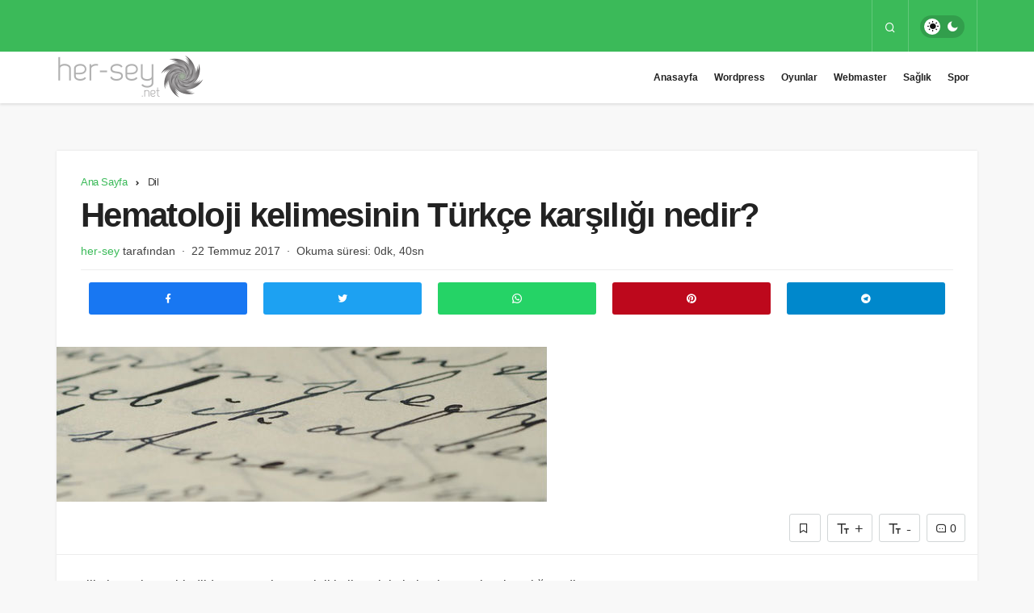

--- FILE ---
content_type: text/html; charset=UTF-8
request_url: https://www.her-sey.net/hematoloji-kelimesinin-turkce-karsiligi-nedir.html
body_size: 20068
content:
<!DOCTYPE html>
<html lang="tr" prefix="og: https://ogp.me/ns#" >
<head>
	<link rel="profile" href="https://gmpg.org/xfn/11" />
	
	<meta charset="UTF-8">
	<meta name="viewport" content="width=device-width, initial-scale=1.0" />
	<meta http-equiv="X-UA-Compatible" content="IE=edge">
	
<meta http-equiv='x-dns-prefetch-control' content='on'>
<link rel='dns-prefetch' href='//ajax.googleapis.com' />


<link rel='dns-prefetch' href='//cdnjs.cloudflare.com' />
<link rel='dns-prefetch' href='//s.gravatar.com' />
<link rel='dns-prefetch' href='//www.google-analytics.com' />
<link rel='preload' as='style' href='https://www.her-sey.net/wp-content/themes/geoit/assets/css/front-end.min.css' />
<link rel='preload' as='font' href='https://www.her-sey.net/wp-content/themes/geoit/assets/fonts/gi.woff?t=1642023351660' type='font/woff' crossorigin='anonymous' />
	<script type="pmdelayedscript" data-cfasync="false" data-no-optimize="1" data-no-defer="1" data-no-minify="1">
!function(){var e={};e.g=function(){if("object"==typeof globalThis)return globalThis;try{return this||new Function("return this")()}catch(e){if("object"==typeof window)return window}}(),function(n){let{ampUrl:t,isCustomizePreview:r,isAmpDevMode:o,noampQueryVarName:s,noampQueryVarValue:i,disabledStorageKey:a,mobileUserAgents:c,regexRegex:u}=n;if("undefined"==typeof sessionStorage)return;const d=new RegExp(u);if(!c.some((e=>{const n=e.match(d);return!(!n||!new RegExp(n[1],n[2]).test(navigator.userAgent))||navigator.userAgent.includes(e)})))return;e.g.addEventListener("DOMContentLoaded",(()=>{const e=document.getElementById("amp-mobile-version-switcher");if(!e)return;e.hidden=!1;const n=e.querySelector("a[href]");n&&n.addEventListener("click",(()=>{sessionStorage.removeItem(a)}))}));const g=o&&["paired-browsing-non-amp","paired-browsing-amp"].includes(window.name);if(sessionStorage.getItem(a)||r||g)return;const m=new URL(location.href),h=new URL(t);h.hash=m.hash,m.searchParams.has(s)&&i===m.searchParams.get(s)?sessionStorage.setItem(a,"1"):h.href!==m.href&&(window.stop(),location.replace(h.href))}({"ampUrl":"https:\/\/www.her-sey.net\/hematoloji-kelimesinin-turkce-karsiligi-nedir.html?amp=1","noampQueryVarName":"noamp","noampQueryVarValue":"mobile","disabledStorageKey":"amp_mobile_redirect_disabled","mobileUserAgents":["Mobile","Android","Silk\/","Kindle","BlackBerry","Opera Mini","Opera Mobi"],"regexRegex":"^\\/((?:.|\n)+)\\/([i]*)$","isCustomizePreview":false,"isAmpDevMode":false})}();
</script>

<!-- Rank Math ile arama motoru optimizasyonu - https://s.rankmath.com/home -->
<title>Hematoloji kelimesinin Türkçe karşılığı nedir?</title><link rel='preload' href='https://www.her-sey.net/wp-content/cache/perfmatters/www.her-sey.net/css/post.used.css' as='style' onload="this.rel='stylesheet';this.removeAttribute('onload');"><link rel="stylesheet" id="perfmatters-used-css" href="https://www.her-sey.net/wp-content/cache/perfmatters/www.her-sey.net/css/post.used.css" media="all" />
<meta name="description" content="Dilimize yabancı bir dilden geçen hematoloji kelimesinin kökeni ve Türkçe karşılığı nedir?"/>
<meta name="robots" content="follow, index, max-snippet:-1, max-video-preview:-1, max-image-preview:large"/>
<link rel="canonical" href="https://www.her-sey.net/hematoloji-kelimesinin-turkce-karsiligi-nedir.html" />
<meta property="og:locale" content="tr_TR" />
<meta property="og:type" content="article" />
<meta property="og:title" content="Hematoloji kelimesinin Türkçe karşılığı nedir?" />
<meta property="og:description" content="Dilimize yabancı bir dilden geçen hematoloji kelimesinin kökeni ve Türkçe karşılığı nedir?" />
<meta property="og:url" content="https://www.her-sey.net/hematoloji-kelimesinin-turkce-karsiligi-nedir.html" />
<meta property="og:site_name" content="Her-Sey.Net" />
<meta property="article:publisher" content="http://www.facebook.com/herseysayfa" />
<meta property="article:tag" content="Hematoloji kelimesinin kökeni" />
<meta property="article:tag" content="tdk" />
<meta property="article:tag" content="yabancı kelimelerin türkçe karşılığı" />
<meta property="article:section" content="Dil" />
<meta property="article:published_time" content="2017-07-22T14:24:00+03:00" />
<meta name="twitter:card" content="summary_large_image" />
<meta name="twitter:title" content="Hematoloji kelimesinin Türkçe karşılığı nedir?" />
<meta name="twitter:description" content="Dilimize yabancı bir dilden geçen hematoloji kelimesinin kökeni ve Türkçe karşılığı nedir?" />
<meta name="twitter:site" content="@her_seynet" />
<meta name="twitter:creator" content="@her_seynet" />
<script type="application/ld+json" class="rank-math-schema">{"@context":"https://schema.org","@graph":[{"@type":"Place","@id":"https://www.her-sey.net/#place","address":{"@type":"PostalAddress","streetAddress":"Zeybek,17","addressLocality":"Efeler","addressRegion":"Aydin","postalCode":"9020","addressCountry":"Turkey"}},{"@type":"Organization","@id":"https://www.her-sey.net/#organization","name":"Her-Sey.Net","url":"https://www.her-sey.net","email":"iletisim@her-sey.net","address":{"@type":"PostalAddress","streetAddress":"Zeybek,17","addressLocality":"Efeler","addressRegion":"Aydin","postalCode":"9020","addressCountry":"Turkey"},"logo":{"@type":"ImageObject","@id":"https://www.her-sey.net/#logo","url":"https://www.her-sey.net/wp-content/uploads/2022/06/her-seynet91.png","caption":"Her-Sey.Net","inLanguage":"tr","width":"183","height":"62"},"location":{"@id":"https://www.her-sey.net/#place"}},{"@type":"WebSite","@id":"https://www.her-sey.net/#website","url":"https://www.her-sey.net","name":"Her-Sey.Net","publisher":{"@id":"https://www.her-sey.net/#organization"},"inLanguage":"tr"},{"@type":"ImageObject","@id":"https://www.her-sey.net/wp-content/uploads/2017/05/harfler-3.jpg","url":"https://www.her-sey.net/wp-content/uploads/2017/05/harfler-3.jpg","width":"607","height":"192","inLanguage":"tr"},{"@type":"BreadcrumbList","@id":"https://www.her-sey.net/hematoloji-kelimesinin-turkce-karsiligi-nedir.html#breadcrumb","itemListElement":[{"@type":"ListItem","position":"1","item":{"@id":"https://www.her-sey.net","name":"Ana sayfa"}},{"@type":"ListItem","position":"2","item":{"@id":"https://www.her-sey.net/kategori/dil","name":"Dil"}},{"@type":"ListItem","position":"3","item":{"@id":"https://www.her-sey.net/hematoloji-kelimesinin-turkce-karsiligi-nedir.html","name":"Hematoloji kelimesinin T\u00fcrk\u00e7e kar\u015f\u0131l\u0131\u011f\u0131 nedir?"}}]},{"@type":"WebPage","@id":"https://www.her-sey.net/hematoloji-kelimesinin-turkce-karsiligi-nedir.html#webpage","url":"https://www.her-sey.net/hematoloji-kelimesinin-turkce-karsiligi-nedir.html","name":"Hematoloji kelimesinin T\u00fcrk\u00e7e kar\u015f\u0131l\u0131\u011f\u0131 nedir?","datePublished":"2017-07-22T14:24:00+03:00","dateModified":"2017-07-22T14:24:00+03:00","isPartOf":{"@id":"https://www.her-sey.net/#website"},"primaryImageOfPage":{"@id":"https://www.her-sey.net/wp-content/uploads/2017/05/harfler-3.jpg"},"inLanguage":"tr","breadcrumb":{"@id":"https://www.her-sey.net/hematoloji-kelimesinin-turkce-karsiligi-nedir.html#breadcrumb"}},{"@type":"Person","@id":"https://www.her-sey.net/author/hersey","name":"her-sey","url":"https://www.her-sey.net/author/hersey","image":{"@type":"ImageObject","@id":"https://secure.gravatar.com/avatar/742114f011b740d42cbc3b4d3c4c4ddb?s=96&amp;d=blank&amp;r=g","url":"https://secure.gravatar.com/avatar/742114f011b740d42cbc3b4d3c4c4ddb?s=96&amp;d=blank&amp;r=g","caption":"her-sey","inLanguage":"tr"},"worksFor":{"@id":"https://www.her-sey.net/#organization"}},{"@type":"Article","headline":"Hematoloji kelimesinin T\u00fcrk\u00e7e kar\u015f\u0131l\u0131\u011f\u0131 nedir?","datePublished":"2017-07-22T14:24:00+03:00","dateModified":"2017-07-22T14:24:00+03:00","author":{"@id":"https://www.her-sey.net/author/hersey"},"publisher":{"@id":"https://www.her-sey.net/#organization"},"description":"Dilimize yabanc\u0131 bir dilden ge\u00e7en hematoloji kelimesinin k\u00f6keni ve T\u00fcrk\u00e7e kar\u015f\u0131l\u0131\u011f\u0131 nedir?","name":"Hematoloji kelimesinin T\u00fcrk\u00e7e kar\u015f\u0131l\u0131\u011f\u0131 nedir?","@id":"https://www.her-sey.net/hematoloji-kelimesinin-turkce-karsiligi-nedir.html#richSnippet","isPartOf":{"@id":"https://www.her-sey.net/hematoloji-kelimesinin-turkce-karsiligi-nedir.html#webpage"},"image":{"@id":"https://www.her-sey.net/wp-content/uploads/2017/05/harfler-3.jpg"},"inLanguage":"tr","mainEntityOfPage":{"@id":"https://www.her-sey.net/hematoloji-kelimesinin-turkce-karsiligi-nedir.html#webpage"}}]}</script>
<!-- /Rank Math WordPress SEO eklentisi -->

<style id='global-styles-inline-css'>
body{--wp--preset--color--black: #000000;--wp--preset--color--cyan-bluish-gray: #abb8c3;--wp--preset--color--white: #ffffff;--wp--preset--color--pale-pink: #f78da7;--wp--preset--color--vivid-red: #cf2e2e;--wp--preset--color--luminous-vivid-orange: #ff6900;--wp--preset--color--luminous-vivid-amber: #fcb900;--wp--preset--color--light-green-cyan: #7bdcb5;--wp--preset--color--vivid-green-cyan: #00d084;--wp--preset--color--pale-cyan-blue: #8ed1fc;--wp--preset--color--vivid-cyan-blue: #0693e3;--wp--preset--color--vivid-purple: #9b51e0;--wp--preset--gradient--vivid-cyan-blue-to-vivid-purple: linear-gradient(135deg,rgba(6,147,227,1) 0%,rgb(155,81,224) 100%);--wp--preset--gradient--light-green-cyan-to-vivid-green-cyan: linear-gradient(135deg,rgb(122,220,180) 0%,rgb(0,208,130) 100%);--wp--preset--gradient--luminous-vivid-amber-to-luminous-vivid-orange: linear-gradient(135deg,rgba(252,185,0,1) 0%,rgba(255,105,0,1) 100%);--wp--preset--gradient--luminous-vivid-orange-to-vivid-red: linear-gradient(135deg,rgba(255,105,0,1) 0%,rgb(207,46,46) 100%);--wp--preset--gradient--very-light-gray-to-cyan-bluish-gray: linear-gradient(135deg,rgb(238,238,238) 0%,rgb(169,184,195) 100%);--wp--preset--gradient--cool-to-warm-spectrum: linear-gradient(135deg,rgb(74,234,220) 0%,rgb(151,120,209) 20%,rgb(207,42,186) 40%,rgb(238,44,130) 60%,rgb(251,105,98) 80%,rgb(254,248,76) 100%);--wp--preset--gradient--blush-light-purple: linear-gradient(135deg,rgb(255,206,236) 0%,rgb(152,150,240) 100%);--wp--preset--gradient--blush-bordeaux: linear-gradient(135deg,rgb(254,205,165) 0%,rgb(254,45,45) 50%,rgb(107,0,62) 100%);--wp--preset--gradient--luminous-dusk: linear-gradient(135deg,rgb(255,203,112) 0%,rgb(199,81,192) 50%,rgb(65,88,208) 100%);--wp--preset--gradient--pale-ocean: linear-gradient(135deg,rgb(255,245,203) 0%,rgb(182,227,212) 50%,rgb(51,167,181) 100%);--wp--preset--gradient--electric-grass: linear-gradient(135deg,rgb(202,248,128) 0%,rgb(113,206,126) 100%);--wp--preset--gradient--midnight: linear-gradient(135deg,rgb(2,3,129) 0%,rgb(40,116,252) 100%);--wp--preset--duotone--dark-grayscale: url('#wp-duotone-dark-grayscale');--wp--preset--duotone--grayscale: url('#wp-duotone-grayscale');--wp--preset--duotone--purple-yellow: url('#wp-duotone-purple-yellow');--wp--preset--duotone--blue-red: url('#wp-duotone-blue-red');--wp--preset--duotone--midnight: url('#wp-duotone-midnight');--wp--preset--duotone--magenta-yellow: url('#wp-duotone-magenta-yellow');--wp--preset--duotone--purple-green: url('#wp-duotone-purple-green');--wp--preset--duotone--blue-orange: url('#wp-duotone-blue-orange');--wp--preset--font-size--small: 13px;--wp--preset--font-size--medium: 20px;--wp--preset--font-size--large: 36px;--wp--preset--font-size--x-large: 42px;}.has-black-color{color: var(--wp--preset--color--black) !important;}.has-cyan-bluish-gray-color{color: var(--wp--preset--color--cyan-bluish-gray) !important;}.has-white-color{color: var(--wp--preset--color--white) !important;}.has-pale-pink-color{color: var(--wp--preset--color--pale-pink) !important;}.has-vivid-red-color{color: var(--wp--preset--color--vivid-red) !important;}.has-luminous-vivid-orange-color{color: var(--wp--preset--color--luminous-vivid-orange) !important;}.has-luminous-vivid-amber-color{color: var(--wp--preset--color--luminous-vivid-amber) !important;}.has-light-green-cyan-color{color: var(--wp--preset--color--light-green-cyan) !important;}.has-vivid-green-cyan-color{color: var(--wp--preset--color--vivid-green-cyan) !important;}.has-pale-cyan-blue-color{color: var(--wp--preset--color--pale-cyan-blue) !important;}.has-vivid-cyan-blue-color{color: var(--wp--preset--color--vivid-cyan-blue) !important;}.has-vivid-purple-color{color: var(--wp--preset--color--vivid-purple) !important;}.has-black-background-color{background-color: var(--wp--preset--color--black) !important;}.has-cyan-bluish-gray-background-color{background-color: var(--wp--preset--color--cyan-bluish-gray) !important;}.has-white-background-color{background-color: var(--wp--preset--color--white) !important;}.has-pale-pink-background-color{background-color: var(--wp--preset--color--pale-pink) !important;}.has-vivid-red-background-color{background-color: var(--wp--preset--color--vivid-red) !important;}.has-luminous-vivid-orange-background-color{background-color: var(--wp--preset--color--luminous-vivid-orange) !important;}.has-luminous-vivid-amber-background-color{background-color: var(--wp--preset--color--luminous-vivid-amber) !important;}.has-light-green-cyan-background-color{background-color: var(--wp--preset--color--light-green-cyan) !important;}.has-vivid-green-cyan-background-color{background-color: var(--wp--preset--color--vivid-green-cyan) !important;}.has-pale-cyan-blue-background-color{background-color: var(--wp--preset--color--pale-cyan-blue) !important;}.has-vivid-cyan-blue-background-color{background-color: var(--wp--preset--color--vivid-cyan-blue) !important;}.has-vivid-purple-background-color{background-color: var(--wp--preset--color--vivid-purple) !important;}.has-black-border-color{border-color: var(--wp--preset--color--black) !important;}.has-cyan-bluish-gray-border-color{border-color: var(--wp--preset--color--cyan-bluish-gray) !important;}.has-white-border-color{border-color: var(--wp--preset--color--white) !important;}.has-pale-pink-border-color{border-color: var(--wp--preset--color--pale-pink) !important;}.has-vivid-red-border-color{border-color: var(--wp--preset--color--vivid-red) !important;}.has-luminous-vivid-orange-border-color{border-color: var(--wp--preset--color--luminous-vivid-orange) !important;}.has-luminous-vivid-amber-border-color{border-color: var(--wp--preset--color--luminous-vivid-amber) !important;}.has-light-green-cyan-border-color{border-color: var(--wp--preset--color--light-green-cyan) !important;}.has-vivid-green-cyan-border-color{border-color: var(--wp--preset--color--vivid-green-cyan) !important;}.has-pale-cyan-blue-border-color{border-color: var(--wp--preset--color--pale-cyan-blue) !important;}.has-vivid-cyan-blue-border-color{border-color: var(--wp--preset--color--vivid-cyan-blue) !important;}.has-vivid-purple-border-color{border-color: var(--wp--preset--color--vivid-purple) !important;}.has-vivid-cyan-blue-to-vivid-purple-gradient-background{background: var(--wp--preset--gradient--vivid-cyan-blue-to-vivid-purple) !important;}.has-light-green-cyan-to-vivid-green-cyan-gradient-background{background: var(--wp--preset--gradient--light-green-cyan-to-vivid-green-cyan) !important;}.has-luminous-vivid-amber-to-luminous-vivid-orange-gradient-background{background: var(--wp--preset--gradient--luminous-vivid-amber-to-luminous-vivid-orange) !important;}.has-luminous-vivid-orange-to-vivid-red-gradient-background{background: var(--wp--preset--gradient--luminous-vivid-orange-to-vivid-red) !important;}.has-very-light-gray-to-cyan-bluish-gray-gradient-background{background: var(--wp--preset--gradient--very-light-gray-to-cyan-bluish-gray) !important;}.has-cool-to-warm-spectrum-gradient-background{background: var(--wp--preset--gradient--cool-to-warm-spectrum) !important;}.has-blush-light-purple-gradient-background{background: var(--wp--preset--gradient--blush-light-purple) !important;}.has-blush-bordeaux-gradient-background{background: var(--wp--preset--gradient--blush-bordeaux) !important;}.has-luminous-dusk-gradient-background{background: var(--wp--preset--gradient--luminous-dusk) !important;}.has-pale-ocean-gradient-background{background: var(--wp--preset--gradient--pale-ocean) !important;}.has-electric-grass-gradient-background{background: var(--wp--preset--gradient--electric-grass) !important;}.has-midnight-gradient-background{background: var(--wp--preset--gradient--midnight) !important;}.has-small-font-size{font-size: var(--wp--preset--font-size--small) !important;}.has-medium-font-size{font-size: var(--wp--preset--font-size--medium) !important;}.has-large-font-size{font-size: var(--wp--preset--font-size--large) !important;}.has-x-large-font-size{font-size: var(--wp--preset--font-size--x-large) !important;}
</style>
<link rel='stylesheet' id='quiz-maker-css'  data-pmdelayedstyle="https://www.her-sey.net/wp-content/plugins/quiz-maker/public/css/quiz-maker-public.css" media='all' />
<link rel='stylesheet' id='toc-screen-css'  data-pmdelayedstyle="https://www.her-sey.net/wp-content/plugins/table-of-contents-plus/screen.min.css" media='all' />
<link rel='stylesheet' id='geoit-css'  data-pmdelayedstyle="https://www.her-sey.net/wp-content/themes/geoit/assets/css/front-end.min.css" media='all' />
<style id='geoit-inline-css'>
:root{--theme_color:#3bba59}.dark-mode .header__logo img, .dark-mode .header-mobile-center img{content:url(https://www.her-sey.net/wp-content/uploads/2022/06/her-seynet91.png)}i.mce-i-aligncenter, i.mce-i-alignjustify, i.mce-i-alignleft, i.mce-i-alignright, i.mce-i-backcolor, i.mce-i-blockquote, i.mce-i-bold, i.mce-i-bullist, i.mce-i-charmap, i.mce-i-dashicon, i.mce-i-dfw, i.mce-i-forecolor, i.mce-i-fullscreen, i.mce-i-help, i.mce-i-hr, i.mce-i-indent, i.mce-i-italic, i.mce-i-link, i.mce-i-ltr, i.mce-i-numlist, i.mce-i-outdent, i.mce-i-pastetext, i.mce-i-pasteword, i.mce-i-redo, i.mce-i-remove, i.mce-i-removeformat, i.mce-i-spellchecker, i.mce-i-strikethrough, i.mce-i-underline, i.mce-i-undo, i.mce-i-unlink, i.mce-i-wp-media-library, i.mce-i-wp_adv, i.mce-i-wp_code, i.mce-i-wp_fullscreen, i.mce-i-wp_help, i.mce-i-wp_more, i.mce-i-wp_page{font:normal 20px/1 dashicons !important}.dark-mode{--dark1:#232323;--dark2:#313131;--dark3:#3c3c3c;--theme_border:rgba(255,255,255,.2);--theme_border2:rgba(255,255,255,.1)}.dark-mode .header-layout-3 .header__top--social a, .dark-mode .header-layout-3 .header__search--icon, .dark-mode .cookie, .dark-mode .widget>ul:not(.instagram-pics)>li:before, .dark-mode .widget_display_stats dt:before{background:rgba(103, 103, 103, 0.95)}.dark-mode .cookie,{color:rgba(255,255,255,.7)}.dark-mode .kqa-question-list-commenter, .dark-mode div.product .woocommerce-tabs ul.tabs li.active, .dark-mode .geo-private-post,.dark-mode #geo_mobil_menu .search-submit, .dark-mode .geoit-dashboard-complate a, .dark-mode .geo_mobile_share li a, .dark-mode .trumbowyg-button-pane,.dark-mode .geoit-lr-page-5141,.dark-mode .geoit-lr-page-5141-right, .dark-mode .geoit-category-images-style2 .geoit-category-image-content, .dark-mode .geo-notification-content,.dark-mode #header .header__top,.dark-mode .header__search--form,.dark-mode .mobil_login_button:after, body.dark-mode,.dark-mode #toc_container li a span, .dark-mode .geo_posting-item input:focus, .dark-mode .mailchimp-subscribe__email-input{background:var(--dark1, #232323) !important}.dark-mode #toc_container a:hover{background:var(--dark1, #232323) !important}.dark-mode .widget .or-div span{background:var(--dark1, #232323) !important}.dark-mode .trumbowyg-button-group button:hover{background:#111 !important}.dark-mode .kan-header-mobile-wrapper button, .dark-mode .kan-header-mobile-wrapper #mobile-menu-icon, .dark-mode .ql-snow .ql-picker{color:#fff !important}.dark-mode .trumbowyg-button-group button:not(.trumbowyg-active) svg{fill:#fff;color:#fff}.dark-mode .ql-snow .ql-stroke{stroke:#fff}.dark-mode .kqa_label, .dark-mode .kqa-page-filter ul a.active, .dark-mode .woocommerce-error, .dark-mode .woocommerce-info, .dark-mode .woocommerce-message,.dark-mode.woocommerce div.product .woocommerce-tabs ul.tabs li, .dark-mode #add_payment_method #payment, .woocommerce-cart #payment,.dark-mode .woocommerce-checkout #payment, .dark-mode .geo-notification-header,.dark-mode input,.dark-mode .geo_users-list-top,.dark-mode .tickercontainer ul li,.dark-mode .content__gallery_nav>*,.dark-mode .geo-notification-footer,.dark-mode #post_tags_tag, .dark-mode #load-more-posts-button-wrapper,.dark-mode .header__bottom .sub-menu,.dark-mode .widget .or-div:after,.dark-mode .widget input[type="checkbox"]:after,.dark-mode .search-field, .dark-mode .header__bottom .sub-menu li a,.dark-mode #demo_r_ekla_m,.dark-mode #cookie-box, .dark-mode #geo_mobil_menu, .dark-mode .wq-results, .dark-mode .q-results, .dark-mode .content__title .uckan-btn,.dark-mode .manset_slider .owl-dots,.dark-mode .content_post_add,.dark-mode .twPc-bg-empty,.dark-mode #geo_mobil_menu .header__top--social li a,.dark-mode select,.dark-mode .geo_puan,.dark-mode,.dark-mode .geoit_login-wrapper input, .dark-mode .wpuc-coin-list-row, .dark-mode .content__gallery_nav>:first-child,.dark-mode .content__gallery_nav>:last-child, .dark-mode #tab-menu .tabs, .dark-mode .uck-accordion--box, .dark-mode .sub-menu .current-menu-item, .dark-mode .comment-bottom, .dark-mode .geo_create_post .geo_posting-item input, .dark-mode .geo_create_post select, .dark-mode .input-file + .js-labelFile,.dark-mode .geo_login-widget input, .dark-mode .geo_login-widget textarea, .dark-mode .author-page-info li{background:var(--dark2, #313131) !important;color:rgba(255,255,255,.7) !important}.dark-mode .woocommerce-MyAccount-navigation-link , .dark-mode .wq_quizCtr .wq_singleAnswerCtr,.dark-mode #header .headroom--not-top, .dark-mode .kan-header-mobile-wrapper,.dark-mode .dropdown-content,.dark-mode .geoit-category-images-style5 .geoit-category-image-content,.dark-mode .widget_search input.search-submit, .dark-mode .uckan-card, .dark-mode pre, .dark-mode #geoit-video-box .current_video, .dark-mode .geoit-recipe{background:var(--dark2, #313131) !important;color:rgba(255,255,255,.7) !important}.dark-mode .geoit-lr-page-5141-left{background:var(--dark2, #313131);background:linear-gradient( 135deg,#000000 0%, #272727 100%);background-position:center;background-size:cover;background-repeat:no-repeat}.dark-mode .menu-item svg{fill:rgba(255,255,255,.7) !important}.dark-mode .carousel__content--meta .readmore,.dark-mode .mailchimp_subsribe{border-color:var(--dark2, #313131)}.dark-mode .dropdown-content:before{border-color:var(--dark2, #313131) transparent}.dark-mode .carousel__content--meta .readmore,.dark-mode blockquote, .dark-mode .widget .widget-social-accounts>*,.dark-mode .form-control, .dark-mode .form-table input,.dark-mode .geoit_user_ranking .user_count,.dark-mode #toc_container,.dark-mode #toc_container li:nth-child(2n) a, .dark-mode .page-users .geoit_user_ranking.birinci_uye, .dark-mode .alert, .dark-mode .uckan-btn{background:var(--dark2, #313131) !important;color:rgba(255,255,255,.7) !important}.dark-mode .twPc-ArrangeSizeFit:hover, #geoit-video-box .uck-card--col_right:hover{background:var(--dark2, #313131) !important;color:rgba(255,255,255,.7) !important}.dark-mode .geoit_user_ranking:hover{background:var(--dark2, #313131) !important;color:rgba(255,255,255,.7) !important}.dark-mode #geoit-video-box .current_video .uck-card--col_right,.dark-mode .mailchimp-subscribe__submit,.dark-mode .geoit-dashboard-iconbox, .dark-mode .geo_trending_post,.dark-mode .geoit-dashboard-panel-top, .dark-mode #geoit-video-box .uck-card--col_right:hover,.dark-mode .dropdown-content ul > li > a:hover,.dark-mode #popup-box-content{background:var(--dark2, #313131) !important;color:rgba(255,255,255,.7) !important}.dark-mode .geoit-popular-post-item-style2:before{background:rgba(0,0,0,.75)}.dark-mode .fixed-nav{background:rgba(60,60,60,.95)}.dark-mode .header__bottom--menu a:before, .dark-mode .uckan-btn:after, .dark-mode .uckan-btn:before{background:rgba(255,255,255,.25)}.dark-mode .geo-review-badge .progress-bar__progress{stroke:rgba(255,255,255,.25)}.dark-mode ul.tabs li.active{box-shadow:inset 0px -2px 0 rgba(255,255,255,.1)}.dark-mode .geoit_user_ranking_wrapper, .dark-mode .carousel-style-1-c, .dark-mode.single-layout-2 #related-posts, .dark-mode .stories.carousel .story > .item-link > .info .name, .dark-mode .tab_content.active, .dark-mode .widget-homepage.geo_homepage_1col .col-1, .dark-mode #cookie-box-content .uckan-btn,.dark-mode .kan_vc_block, .dark-mode .uck-card-timeline-icon,.dark-mode .header-two .header__bottom, .dark-mode,.dark-mode.lazyload-enable .carousel__item,.dark-mode .geo_first_category, .dark-mode .load-more-posts-button,.dark-mode .navigation.pagination, .dark-mode #cookie-box button,.dark-mode .header__search--form button, .dark-mode .woocommerce ul.products li.product, .dark-mode .woocommerce-page ul.products li.product, .dark-mode .uck-card, .dark-mode ul.tabs li.active,.dark-mode .uck-card-big .uck-card--content,.dark-mode .twPc-div,.dark-mode .form__wrapper label:before,.dark-mode .form__wrapper .form__input:valid + label:before,.dark-mode .form__wrapper .form__input:focus + label::before,.dark-mode .form__wrapper .form__input, .dark-mode .widget .geoit_login-wrapper, .dark-mode .wpuc-grid-item-inner, .dark-mode #commentform, .dark-mode .input-area,.dark-mode table, .dark-mode .geo_post-submit-left, .dark-mode .geo_post-submit-right, .dark-mode .geo_post-submit-full,.dark-mode .geoit-mega-menu-block,.dark-mode .header__middle,.dark-mode .header-one .header__bottom, .dark-mode .author-box,.dark-mode .gotop,.dark-mode .more-in-category,.dark-mode #geo_viral_reactions ul,.dark-mode #comments .comment-list .comment-bottom, .dark-mode .content__post--article,.dark-mode .tab_container,.dark-mode #footer,.dark-mode .masonry,.dark-mode .subs-content,.dark-mode .geo_submit_post, .dark-mode .geo_login-widget, .dark-mode .widget,.dark-mode .geoit-comments-show button, .dark-mode .tab_menu_comments,.dark-mode #tab-menu .uck-card--col_right .uck-card--image:before, .dark-mode .register-frontend, .dark-mode .header-one .header__bottom, .dark-mode .header-default .header__bottom, .dark-mode .header-layout-3 .header__bottom{background:var(--dark3, #3c3c3c) !important;color:rgba(255,255,255,.7) !important}.dark-mode .geo-notification-header, .dark-mode .geo-notification-footer, .dark-mode .geo-notification-content li,.dark-mode .geoit-popular-post-item-style2,.dark-mode .load-more-posts-button,.dark-mode .uckan-card--right>.type,.dark-mode .widget .or-div span, .dark-mode .wq-results, .dark-mode .q-results,.dark-mode .search-field,.dark-mode pre,.dark-mode .stories.snapgram .story > a > .img > *,.dark-mode #tab-menu .uck-card--col_right .uck-card--image:before,.dark-mode .uckan-card,.dark-mode .form-control, .dark-mode .form-table input, .dark-mode .widget-social-accounts>*,.dark-mode .geoit_login-wrapper input,.dark-mode #commentform .comment-bottom_recaptcha .gglcptch,.dark-mode #toc_container li a span,.dark-mode #toc_container,.dark-mode #toc_container li a span.dark-mode #geo_mobil_menu .header__top--social li a,.dark-mode #geo_mobil_menu .menu-mobil li,.dark-mode .mailchimp-subscribe__email-input, .dark-mode .gotop, .dark-mode .alert{border-color:var(--dark3, #3c3c3c) !important}.dark-mode .kqa_header_meta, .dark-mode blockquote p:before, .dark-mode .geo_mobil_menu_header span,.dark-mode .load-more-posts-button, .dark-mode .comment-reply-link i,.dark-mode .tickercontainer span,.dark-mode .ccpw-price-label li span, .dark-mode .content__post--article ul li,.dark-mode #mobile-menu-icon, .dark-mode .content__post--article ol li,.dark-mode .uckan-card--right>.type, .dark-mode .comment-edit-link i,.dark-mode ul.tabs li, .dark-mode .textwidget, .dark-mode .widget p, .dark-mode .footer__bottom p, .dark-mode .uck-card p, .dark-mode .register-header div, .dark-mode .author-box p,.dark-mode .content__post-meta span, .dark-mode.content__post--article ul li, .dark-mode .content__post--article ol li{color:rgba(255,255,255,.5) !important}.dark-mode .subs-content:before, .dark-mode .geo_submit_post:after{color:rgba(255,255,255,.1) !important}.dark-mode .woocommerce-error, .dark-mode .woocommerce-info, .dark-mode .woocommerce-message,.dark-mode #add_payment_method #payment, .woocommerce-cart #payment,.dark-mode .woocommerce-checkout #payment,.dark-mode .woocommerce-MyAccount-navigation-link, .dark-mode .woocommerce form.checkout_coupon, .woocommerce form.login, .dark-mode .woocommerce form .form-row input.input-text, .dark-mode .woocommerce form .form-row textarea, .dark-mode .woocommerce form.register, .dark-mode .geoit_authors_widget,.dark-mode .geoit-nutritions-table, .dark-mode .wp-block-code>code,.dark-mode .geoit-category-images-style2 .geoit-category-image-content, .dark-mode .content__post-size span,.dark-mode .google-news-link,.dark-mode .trending-post>div, .dark-mode .recentcomments .comment-author-link,.dark-mode .geo-post-source,.dark-mode #geo-post-source-links, .dark-mode .recipe-meta-inline,.dark-mode .geoit-nutrition-item,.dark-mode .geoit-recipe, .dark-mode .tagcloud a,.dark-mode .geoit_comment_footer>a, .dark-mode .geo_puan,.dark-mode .header-default .geo-menu>li,.dark-mode .header__search--form input, .dark-mode .post-page-numbers, .dark-mode .content__post--article_tags a,.dark-mode .header-default .header__bottom, .dark-mode .form__wrapper .form__input,.dark-mode .sidebar .widget>ul>li,.dark-mode .masonry,.dark-mode .uck-card-big,.dark-mode .masonry-grid,.dark-mode select,.dark-mode .twPc-bg,.dark-mode .no-comments,.dark-mode .comment-navigation,.dark-mode .geoit_user_ranking .user_count,.dark-mode .wq_questionsCtr>.wq_singleQuestionWrapper,.dark-mode .wq_quizCtr .wq_singleAnswerCtr,.dark-mode #toc_container a,.dark-mode .form-table+h3,.dark-mode .geoit_user_ranking,.dark-mode blockquote,.dark-mode .twPc-ArrangeSizeFit,.dark-mode .twPc-divStats,.dark-mode .comment-input,.dark-mode .uck-card-list .uck-card--meta,.dark-mode .uck-card--right a,.dark-mode .comment-input-group, .dark-mode .wpuc-coin-list-row, .dark-mode .comment-subscription-form, .dark-mode ul.tab-clone li, .dark-mode .geo_users-list, .dark-mode .user-card>*, .dark-mode .user-card, .dark-mode hr,.dark-mode #tab-menu.tabs-shortcode .tab_container,.dark-mode .uck-accordion--box.collapsible-active .uck-accordion--title,.dark-mode .uck-accordion--box,.dark-mode .uck-card-list,.dark-mode ul.tabs,.dark-mode .sidebar .uck-card--col_left,.dark-mode .sidebar .uck-card--col_left, .dark-mode #comments .comment,.dark-mode .content__post--article_tags,.dark-mode table,.dark-mode .col-1 .uck-card--col_top,.dark-mode .tab_menu_comments li,.dark-mode .geo_create_post .geo_posting-item input, .dark-mode .geo_create_post select, .dark-mode .input-file + .js-labelFile, .dark-mode .author-page-info li,.dark-mode .geo_login-widget input, .dark-mode .geo_login-widget textarea,.dark-mode #adduser h3,.dark-mode .register-frontend .register-header,.dark-mode .geoit-mega-menu-block .widgettitle,.dark-mode .geoit-mega-menu-block ul>li>a,.dark-mode .geoit-mega-menu-block,.dark-mode .content-header-meta,.dark-mode #geo_viral_reactions em,.dark-mode .geo_breadcrumb,.dark-mode #review-box .review-top,.dark-mode .geo-reaction-title,.dark-mode .reading-time,.dark-mode #review-box,.dark-mode .comment-bottom,.dark-mode .footer-sidebar:nth-child(2),.dark-mode .content__post--meta ul, .dark-mode .more-in-heading,.dark-mode .content__gallery_nav,.dark-mode .content__gallery .geo_breadcrumb,.dark-mode .content__gallery_nav>*,.dark-mode .subs-content,.dark-mode .footer__bottom,.dark-mode .geo_submit_post, .dark-mode .uckan-card-big .geo__item, .dark-mode .uck-card-list:after, .dark-mode .uck-card--col_right, .dark-mode .masonry .uck-card, .dark-mode .widget .content__title .uckan-btn, .dark-mode .geoit_has-login li{border-color:rgba(255, 255, 255, 0.05)!important}.dark-mode.woocommerce ul.products li.product .button, .dark-mode .single-layout-2 .kan_related_wrapper, .dark-mode .geoit-comments-show button, .dark-mode .widget > ul > li, .dark-mode .widget_display_stats dt, .dark-mode .kan_wrapper .widget .widgettitle, .dark-mode .content__post .kan_vc_block, .dark-mode .kan_wrapper.wpb_wrapper .content__title .uckan-btn,.dark-mode .content__post--top,.dark-mode .content__post--top .jm-post-like, .dark-mode .content__post--top-meta,.dark-mode .widget, .dark-mode .geoit-dashboard-content h2,.dark-mode .geoit-dashboard-panel-top, .dark-mode #tab-menu .tabs, .dark-mode .tab_menu_comments,.dark-mode .ccpw_table td, .dark-mode .ccpw_table th, .dark-mode .ccpw-price-label li, .dark-mode .ccpw-ticker-cont, .dark-mode .register-frontend, .dark-mode .blog-big-group, .dark-mode .box-sd, .dark-mode .post-list-group, .dark-mode .masonry, .dark-mode .content__post, .dark-mode .geo_homepage_1col .col-1,.dark-mode .page_description, .dark-mode #footer, .dark-mode .navigation.pagination, .dark-mode .geo_post-submit-left,.dark-mode .geo_post-submit-right,.dark-mode .geo_post-submit-full, .dark-mode .geo_users_list, .dark-mode .twPc-div, .dark-mode .geoit_author_box, .dark-mode .content_post_add, .dark-mode .content__title .uckan-btn,.dark-mode .trumbowyg-box, .dark-mode .trumbowyg-editor, .dark-mode .trumbowyg-button-pane{border-color:rgba(255, 255, 255, 0.05)!important}.dark-mode .wpuc-coin-grid-item{box-shadow:1px -1px 0 rgba(255,255,255,.1) !important}.dark-mode .header__bottom--menu .current-menu-item,.dark-mode .header__bottom--menu li:hover>.header__bottom--link{box-shadow:inset 0 -2px 0 0 rgba(255,255,255,.25)}.dark-mode .content__post--article p, .dark-mode .footer__title .headline,.dark-mode .wp-block-code>code, .dark-mode .header__bottom--menu .header__bottom--link,.dark-mode #toc_container a,.dark-mode .ccpw_table span, .dark-mode .ccpw_table .price, .dark-mode .geo-post-source-title, .dark-mode .geoit-post-meta, .dark-mode .widget .or-div,.dark-mode .recentcomments,.dark-mode .widget .geoit_login_232,.dark-mode .geoit_login-wrapper label,.dark-mode .content__title .uckan-btn,.dark-mode #review-box ul li .review-criteria-bar-container span.right,.dark-mode #comments textarea,.dark-mode .form__label, .dark-mode .uck-card, .dark-mode .uck-card .headline,.dark-mode #geo_viral_reactions li a span, .dark-mode .geo_login-widget p,.dark-mode .geoit-mega-menu-block .widgettitle,.dark-mode ul.tabs li.active,.dark-mode .geo-reaction-title, body.dark-mode,.dark-mode #review-box .review-top .review-text .review-title, .dark-mode #footer .footer__title .headline, .dark-mode .sidebar .headline{color:rgba(255,255,255,.7) !important}.dark-mode.woocommerce ul.products li.product:not(.sale) .price, .dark-mode .trending-post>div, .dark-mode a, .dark-mode .input-area,.dark-mode .uck-card--content span, .dark-mode .uck-card--col_left .date,.dark-mode .more-in-content span,.dark-mode #geo_mobil_menu .login-close, .dark-mode .comment-bottom--account, .dark-mode .register-header h3,.dark-mode #header:not(.header-two) .mobil_login_button button, .dark-mode #header:not(.header-two) #mobile-menu-icon{color:rgba(255,255,255,.7) !important}.dark-mode .header__logo_wrapper, .dark-mode blockquote:before{background:var(--dark3, #3c3c3c) !important}.dark-mode div.product .product_title, .dark-mode .header-layout-3 .header__top--social a, .dark-mode .header-layout-3 .header__search--icon,.dark-mode #geo_viral_reactions em,.dark-mode .geo-notification-content, .dark-mode .uckan-card .headline, .dark-mode .uckan-card button,.dark-mode .geoit-lr-page-5141-title, .dark-mode .geoit-category-image-content h5, .dark-mode .header__bottom--menu.mobil-active .geo-menu a,.dark-mode .header__search--form input,.dark-mode .mobil-close,.dark-mode .form-label-group > label,.dark-mode .twPc-StatLabel, .dark-mode .wq_quizCtr .wq_singleAnswerCtr, .dark-mode .wq_questionTextCtr h4{color:rgba(255,255,255,.7) !important}.dark-mode .uck-card-timeline-left:before, .dark-mode .uck-card-timeline-left:after, .dark-mode .trumbowyg-button-pane .trumbowyg-button-group::after, .dark-mode .trumbowyg-button-pane::after{background:rgba(255, 255, 255, 0.05)!important}.dark-mode .ccpw_table tr, .dark-mode .table-striped tr, .dark-mode .table-striped td, .dark-mode .geoit_login-wrapper{background:transparent !important}.dark-mode .stories.snapgram .story > .item-link > .item-preview, .dark-mode .content__gallery_nav .current, .dark-mode .header__notification button > span, .dark-mode .autocomplete-suggestions,.dark-mode .geoit-sc-headline .oajisdn2,.dark-mode .recipe-title, .dark-mode .geoit-recipe-instructions-counter, .dark-mode .geoit-nutritions-title, .dark-mode .geoit-ingredients-item-2:before{background:var(--dark1, #232323) !important}.dark-mode .header__notification button > span, .dark-mode .geoit-wc-cart-count{border-color:var(--dark1, #232323) !important}.dark-mode .header-two .geo-switch-on .geo-switch:after{background:#fff}.dark-mode .geo_homepage_1col, .dark-mode .geoit_user_ranking_active{background:transparent !important}.dark-mode .products.related>h2, .dark-mode div.product div.summary .product_meta, .dark-mode .woocommerce-tabs .wc-tab, .dark-mode.woocommerce div.product .woocommerce-tabs ul.tabs li, .dark-mode .footer-3.light-mode .footer_top, .dark-mode .single-layout-2 #related-posts .container>h3:before, .dark-mode .stories.snapgram .story > .item-link > .item-preview > *, .dark-mode #geo_mobil_menu #mobile-menu-icon, .dark-mode #bbp_search, .dark-mode .wp-caption-text{border-color:rgba(255,255,255,.1) !important}.dark-mode .kan-header-mobile-wrapper{border-color:transparent}.dark-mode .geo-private-post:before{content:"";position:absolute;top:-110px;background:linear-gradient( to bottom, rgba(255, 255, 255, 0), rgba(60,60,60, 1) )}.dark-mode .kqa-label.questions-accepted, .dark-mode .kqa-question-list .questions-accepted{background-color:#468847 !important}.dark-mode .geoit-dashboard-iconbox-icon svg{fill:#fff}.dark-mode .navigation.pagination .page-numbers{border-color:var(--dark3, #3c3c3c)}.dark-mode .manset_slider .owl-dot{box-shadow:1px 0px 0 #444}.dark-mode .stories.snapgram .story.seen > a > .img:before{border-color:#777}.dark-mode #geoit-video-box .col-md-4:after{background-image:linear-gradient(to bottom, rgba(0,0,0,0) 50%, #000 100%)}
</style>
<link rel='stylesheet' id='geoit-vc-css'  data-pmdelayedstyle="https://www.her-sey.net/wp-content/themes/geoit/assets/css/geoit-vc.css" media='all' />
<link href="[data-uri]" rel="icon" type="image/x-icon" /><link rel="preload" as="script" href="//ajax.googleapis.com/ajax/libs/webfont/1.6.26/webfont.js"><meta name="theme-color" content="#3bba59" /><!-- Global site tag (gtag.js) - Google Analytics -->
<script async src="https://www.googletagmanager.com/gtag/js?id=UA-60708205-1" type="pmdelayedscript" data-cfasync="false" data-no-optimize="1" data-no-defer="1" data-no-minify="1"></script>
<script type="pmdelayedscript" data-cfasync="false" data-no-optimize="1" data-no-defer="1" data-no-minify="1">
  window.dataLayer = window.dataLayer || [];
  function gtag(){dataLayer.push(arguments);}
  gtag('js', new Date());

  gtag('config', 'UA-60708205-1');
</script>

<meta name="yandex-verification" content="ad0bb0b4f5cb3a2d" />
<meta name="generator" content="Powered by WPBakery Page Builder - drag and drop page builder for WordPress."/>
<link rel="amphtml" href="https://www.her-sey.net/hematoloji-kelimesinin-turkce-karsiligi-nedir.html?amp=1"><style>#amp-mobile-version-switcher{left:0;position:absolute;width:100%;z-index:100}#amp-mobile-version-switcher>a{background-color:#444;border:0;color:#eaeaea;display:block;font-family:-apple-system,BlinkMacSystemFont,Segoe UI,Roboto,Oxygen-Sans,Ubuntu,Cantarell,Helvetica Neue,sans-serif;font-size:16px;font-weight:600;padding:15px 0;text-align:center;text-decoration:none}#amp-mobile-version-switcher>a:active,#amp-mobile-version-switcher>a:focus,#amp-mobile-version-switcher>a:hover{text-decoration:underline}</style><link rel="alternate" type="text/html" media="only screen and (max-width: 640px)" href="https://www.her-sey.net/hematoloji-kelimesinin-turkce-karsiligi-nedir.html?amp=1"><noscript><style> .wpb_animate_when_almost_visible { opacity: 1; }</style></noscript><noscript><style>.perfmatters-lazy[data-src]{display:none !important;}</style></noscript><style>.perfmatters-lazy-youtube{position:relative;width:100%;max-width:100%;height:0;padding-bottom:56.23%;overflow:hidden}.perfmatters-lazy-youtube img{position:absolute;top:0;right:0;bottom:0;left:0;display:block;width:100%;max-width:100%;height:auto;margin:auto;border:none;cursor:pointer;transition:.5s all;-webkit-transition:.5s all;-moz-transition:.5s all}.perfmatters-lazy-youtube img:hover{-webkit-filter:brightness(75%)}.perfmatters-lazy-youtube .play{position:absolute;top:50%;left:50%;right:auto;width:68px;height:48px;margin-left:-34px;margin-top:-24px;background:url(https://www.her-sey.net/wp-content/plugins/perfmatters/img/youtube.svg) no-repeat;background-position:center;background-size:cover;pointer-events:none}.perfmatters-lazy-youtube iframe{position:absolute;top:0;left:0;width:100%;height:100%;z-index:99}.perfmatters-lazy:not(picture),.perfmatters-lazy>img{opacity:0}.perfmatters-lazy.pmloaded,.perfmatters-lazy>img.pmloaded,.perfmatters-lazy[data-ll-status=entered],.perfmatters-lazy.pmloaded>img{opacity:1;transition:opacity 500ms}</style></head>
<body class="post-template-default single single-post postid-10948 single-format-standard css-transitions-only-after-page-load light-mode infinite-enable sidebar-mobile-disable overlay-enable lazyload-disable  share-button-active single-layout-2 wpb-js-composer js-comp-ver-6.8.0 vc_responsive">
	<svg xmlns="http://www.w3.org/2000/svg" viewBox="0 0 0 0" width="0" height="0" focusable="false" role="none" style="visibility: hidden; position: absolute; left: -9999px; overflow: hidden;" ><defs><filter id="wp-duotone-dark-grayscale"><feColorMatrix color-interpolation-filters="sRGB" type="matrix" values=" .299 .587 .114 0 0 .299 .587 .114 0 0 .299 .587 .114 0 0 .299 .587 .114 0 0 " /><feComponentTransfer color-interpolation-filters="sRGB" ><feFuncR type="table" tableValues="0 0.49803921568627" /><feFuncG type="table" tableValues="0 0.49803921568627" /><feFuncB type="table" tableValues="0 0.49803921568627" /><feFuncA type="table" tableValues="1 1" /></feComponentTransfer><feComposite in2="SourceGraphic" operator="in" /></filter></defs></svg><svg xmlns="http://www.w3.org/2000/svg" viewBox="0 0 0 0" width="0" height="0" focusable="false" role="none" style="visibility: hidden; position: absolute; left: -9999px; overflow: hidden;" ><defs><filter id="wp-duotone-grayscale"><feColorMatrix color-interpolation-filters="sRGB" type="matrix" values=" .299 .587 .114 0 0 .299 .587 .114 0 0 .299 .587 .114 0 0 .299 .587 .114 0 0 " /><feComponentTransfer color-interpolation-filters="sRGB" ><feFuncR type="table" tableValues="0 1" /><feFuncG type="table" tableValues="0 1" /><feFuncB type="table" tableValues="0 1" /><feFuncA type="table" tableValues="1 1" /></feComponentTransfer><feComposite in2="SourceGraphic" operator="in" /></filter></defs></svg><svg xmlns="http://www.w3.org/2000/svg" viewBox="0 0 0 0" width="0" height="0" focusable="false" role="none" style="visibility: hidden; position: absolute; left: -9999px; overflow: hidden;" ><defs><filter id="wp-duotone-purple-yellow"><feColorMatrix color-interpolation-filters="sRGB" type="matrix" values=" .299 .587 .114 0 0 .299 .587 .114 0 0 .299 .587 .114 0 0 .299 .587 .114 0 0 " /><feComponentTransfer color-interpolation-filters="sRGB" ><feFuncR type="table" tableValues="0.54901960784314 0.98823529411765" /><feFuncG type="table" tableValues="0 1" /><feFuncB type="table" tableValues="0.71764705882353 0.25490196078431" /><feFuncA type="table" tableValues="1 1" /></feComponentTransfer><feComposite in2="SourceGraphic" operator="in" /></filter></defs></svg><svg xmlns="http://www.w3.org/2000/svg" viewBox="0 0 0 0" width="0" height="0" focusable="false" role="none" style="visibility: hidden; position: absolute; left: -9999px; overflow: hidden;" ><defs><filter id="wp-duotone-blue-red"><feColorMatrix color-interpolation-filters="sRGB" type="matrix" values=" .299 .587 .114 0 0 .299 .587 .114 0 0 .299 .587 .114 0 0 .299 .587 .114 0 0 " /><feComponentTransfer color-interpolation-filters="sRGB" ><feFuncR type="table" tableValues="0 1" /><feFuncG type="table" tableValues="0 0.27843137254902" /><feFuncB type="table" tableValues="0.5921568627451 0.27843137254902" /><feFuncA type="table" tableValues="1 1" /></feComponentTransfer><feComposite in2="SourceGraphic" operator="in" /></filter></defs></svg><svg xmlns="http://www.w3.org/2000/svg" viewBox="0 0 0 0" width="0" height="0" focusable="false" role="none" style="visibility: hidden; position: absolute; left: -9999px; overflow: hidden;" ><defs><filter id="wp-duotone-midnight"><feColorMatrix color-interpolation-filters="sRGB" type="matrix" values=" .299 .587 .114 0 0 .299 .587 .114 0 0 .299 .587 .114 0 0 .299 .587 .114 0 0 " /><feComponentTransfer color-interpolation-filters="sRGB" ><feFuncR type="table" tableValues="0 0" /><feFuncG type="table" tableValues="0 0.64705882352941" /><feFuncB type="table" tableValues="0 1" /><feFuncA type="table" tableValues="1 1" /></feComponentTransfer><feComposite in2="SourceGraphic" operator="in" /></filter></defs></svg><svg xmlns="http://www.w3.org/2000/svg" viewBox="0 0 0 0" width="0" height="0" focusable="false" role="none" style="visibility: hidden; position: absolute; left: -9999px; overflow: hidden;" ><defs><filter id="wp-duotone-magenta-yellow"><feColorMatrix color-interpolation-filters="sRGB" type="matrix" values=" .299 .587 .114 0 0 .299 .587 .114 0 0 .299 .587 .114 0 0 .299 .587 .114 0 0 " /><feComponentTransfer color-interpolation-filters="sRGB" ><feFuncR type="table" tableValues="0.78039215686275 1" /><feFuncG type="table" tableValues="0 0.94901960784314" /><feFuncB type="table" tableValues="0.35294117647059 0.47058823529412" /><feFuncA type="table" tableValues="1 1" /></feComponentTransfer><feComposite in2="SourceGraphic" operator="in" /></filter></defs></svg><svg xmlns="http://www.w3.org/2000/svg" viewBox="0 0 0 0" width="0" height="0" focusable="false" role="none" style="visibility: hidden; position: absolute; left: -9999px; overflow: hidden;" ><defs><filter id="wp-duotone-purple-green"><feColorMatrix color-interpolation-filters="sRGB" type="matrix" values=" .299 .587 .114 0 0 .299 .587 .114 0 0 .299 .587 .114 0 0 .299 .587 .114 0 0 " /><feComponentTransfer color-interpolation-filters="sRGB" ><feFuncR type="table" tableValues="0.65098039215686 0.40392156862745" /><feFuncG type="table" tableValues="0 1" /><feFuncB type="table" tableValues="0.44705882352941 0.4" /><feFuncA type="table" tableValues="1 1" /></feComponentTransfer><feComposite in2="SourceGraphic" operator="in" /></filter></defs></svg><svg xmlns="http://www.w3.org/2000/svg" viewBox="0 0 0 0" width="0" height="0" focusable="false" role="none" style="visibility: hidden; position: absolute; left: -9999px; overflow: hidden;" ><defs><filter id="wp-duotone-blue-orange"><feColorMatrix color-interpolation-filters="sRGB" type="matrix" values=" .299 .587 .114 0 0 .299 .587 .114 0 0 .299 .587 .114 0 0 .299 .587 .114 0 0 " /><feComponentTransfer color-interpolation-filters="sRGB" ><feFuncR type="table" tableValues="0.098039215686275 1" /><feFuncG type="table" tableValues="0 0.66274509803922" /><feFuncB type="table" tableValues="0.84705882352941 0.41960784313725" /><feFuncA type="table" tableValues="1 1" /></feComponentTransfer><feComposite in2="SourceGraphic" operator="in" /></filter></defs></svg><header id="header" class="header-one">
			<div class="header__top">
			<div class="container">
				<div class="header__row">
					<div class="header__top--left">
																								</div>
					<div class="header__top--right">
																		<div class="header__search">
							<button class="header__search--icon" tabindex="0" aria-label="Arama Yap"><i class="gi gi-search"></i></button>
						</div>
												<div class="header__search--form">
							<form method="get" action="https://www.her-sey.net/">
								<input data-style="row" id="kan-ajax-search" autofocus id="searchInput" name="s" placeholder="Aradığınız kelimeyi bu alana girin.." type="text">
								<label for="searchInput" class="sr-only">Arama Yap</label>
								<button type="submit" class="search-submit" aria-label="Ara"><div id="kan-loader"><i class="gi gi-search"></i></div></button>
							</form>
						</div>
												<div role="switch" aria-checked="false" id="SwitchCase" class="geo-switch-button Off" aria-label="Gece Modu"><div class="geo-switch" aria-hidden="true"></div></div><div class="geo-header-line"></div>											</div>
				</div>
			</div>
		</div>
		<div class="header___bottom">
	<div class="header__bottom headroom">
		<div class="container">
			<div class="header__row">
				<div class="header__logo header__logo--left">
					<a href="https://www.her-sey.net" title="Her-Sey.Net"><img width="183" height="62" src="https://www.her-sey.net/wp-content/uploads/2022/06/her-seynet91.png" alt="Her-Sey.Net" title="Her-Sey.Net" /></a>				</div>
				<div class="uck-layout-spacer"></div>
								<button data-toggle="geo_mobil_menu" id="mobile-menu-icon" aria-label="Menü"><i class="gi gi-bars"></i></button>
				<nav class="header__bottom--menu">
											<div class="menu-menu-container"><ul id="menu-menu" class="geo-menu"><li><a href="http://www.her-sey.net"  class="header__bottom--link menu-item menu-item-type-custom menu-item-object-custom menu-item-home">Anasayfa</a></li>
<li><a href="https://www.her-sey.net/kategori/wordpress"  class="header__bottom--link menu-item menu-item-type-taxonomy menu-item-object-category">Wordpress</a></li>
<li><a href="https://www.her-sey.net/kategori/oyunlar"  class="header__bottom--link menu-item menu-item-type-taxonomy menu-item-object-category">Oyunlar</a></li>
<li><a href="https://www.her-sey.net/kategori/webmaster"  class="header__bottom--link menu-item menu-item-type-taxonomy menu-item-object-category">Webmaster</a></li>
<li><a href="https://www.her-sey.net/kategori/saglik"  class="header__bottom--link menu-item menu-item-type-taxonomy menu-item-object-category">Sağlık</a></li>
<li><a href="https://www.her-sey.net/kategori/spor"  class="header__bottom--link menu-item menu-item-type-taxonomy menu-item-object-category">Spor</a></li>
</ul></div>									</nav>
			</div>
		</div>
	</div>
	</div>
	</header>

	<div class="container hidden-mobile">
		<div class="row">
			<div class="ad ad-header ad728 ad-center"><script async src="https://pagead2.googlesyndication.com/pagead/js/adsbygoogle.js?client=ca-pub-5906366529879666" crossorigin="anonymous" type="pmdelayedscript" data-cfasync="false" data-no-optimize="1" data-no-defer="1" data-no-minify="1"></script></div>
		</div>
	</div>
	<div class="kan-header-mobile">
		<div class="kan-header-mobile-wrapper headroom kan-header-mobile-layout-1 kan-header-mobile-skin-dark">
			<div class="container">
				<div class="row">
					<div class="header-mobile-left">
						<button data-toggle="geo_mobil_menu" id="mobile-menu-icon" aria-label="Menü"><i class="gi gi-bars"></i></button>
											</div>
					<div class="header-mobile-center">
						<a href="https://www.her-sey.net" title="Her-Sey.Net"><img width="183" height="62" src="https://www.her-sey.net/wp-content/uploads/2022/06/her-seynet91.png" alt="Her-Sey.Net" title="Her-Sey.Net" /></a>					</div>
					<div class="header-mobile-right">
													<div class="header__search" tabindex="0" >
								<button class="header__search--icon" aria-label="Arama Yap"><i class="gi gi-search"></i></button>
							</div>
							<div class="header__search--form">
								<form method="get" action="https://www.her-sey.net/">
									<input data-style="row" id="kan-ajax-search" autofocus id="searchInput" name="s" placeholder="Aradığınız kelimeyi bu alana girin.." type="text">
									<button type="submit" class="search-submit" aria-label="Ara"><div id="kan-loader"><i class="gi gi-search"></i></div></button>
								</form>
							</div>
												
																	</div>
				</div>
			</div>
		</div>
	</div>
	
		
	<main class="uck-layout__content" role="main">
	<div class="page__content">
		<div class="container">
			<div class="row">
									<div id="content" class="content content__single col-md-9 col-auto">
						<div class="content-row"><article id="post-10948" class="content__post uck-card">

						<div class="content-header-meta">
										<ol class='geo_breadcrumb'><li class="root"><a href="https://www.her-sey.net"><span>Ana Sayfa</span></a></li><li>
							<a href="https://www.her-sey.net/kategori/dil"><span>Dil</span></a>
						</li></ol><h1 class="headline entry-title">Hematoloji kelimesinin Türkçe karşılığı nedir?</h1>		<div class="content__post--article_meta">
			<div class="content__post-meta">
									<div class="entry-author vcard author">
												<div><a class="fn" href="https://www.her-sey.net/author/hersey">her-sey</a> <span>tarafından</span></div>
					</div>
																			<span class="date entry-time">22 Temmuz 2017</span>
																					<span class="reading-time">Okuma süresi: 0dk, 40sn</span>			</div>
		</div>
		
							<div class="content__post--meta">
				<div class="geoprev"><a href="https://www.her-sey.net/12-aralik-hangi-burc.html" rel="prev"><i class="gi gi-arrow-circle-left" aria-hidden="true"></i></a></div>
					<div class="content__post--meta-social social_btn_default">
		<ul>
						
						
									<li><a class="facebook" rel="external noopener" target="_blank" href="//www.facebook.com/sharer/sharer.php?u=https://www.her-sey.net/hematoloji-kelimesinin-turkce-karsiligi-nedir.html" aria-label="Facebook'ta Paylaş" data-balloon="Facebook'ta Paylaş" data-balloon-pos="bottom"><div class="gi gi-facebook"></div></a></li>
								
							
								
								
								
								
								
								
						
								
									<li><a target="_blank" rel="external noopener" class="twitter" href="//www.twitter.com/intent/tweet?text=Hematoloji kelimesinin Türkçe karşılığı nedir? via https://www.her-sey.net/hematoloji-kelimesinin-turkce-karsiligi-nedir.html" aria-label="Twitter'da Paylaş" data-balloon="Twitter'da Paylaş" data-balloon-pos="bottom"><div class="gi gi-twitter"></div></a></li>
							
								
								
								
								
								
								
						
								
							
									<li><a class="whatsapp" href="https://api.whatsapp.com/send?text=Hematoloji kelimesinin Türkçe karşılığı nedir? https://www.her-sey.net/hematoloji-kelimesinin-turkce-karsiligi-nedir.html" aria-label="Whatsapp'ta Paylaş" data-balloon="Whatsapp'ta Paylaş" data-balloon-pos="bottom"><div class="gi gi-whatsapp"></div></a></li>
								
								
								
								
								
								
						
								
							
								
								
									<li><a target="_blank" rel="external noopener" class="pinterest" href="//pinterest.com/pin/create/button/?url=&media=https://www.her-sey.net/wp-content/uploads/2017/05/harfler-3.jpg&description=Hematoloji kelimesinin Türkçe karşılığı nedir?&url=https://www.her-sey.net/hematoloji-kelimesinin-turkce-karsiligi-nedir.html" aria-label="Pinterest'te Paylaş" data-balloon="Pinterest'te Paylaş" data-balloon-pos="bottom"><div class="gi gi-pinterest"></div></a></li>
								
								
								
								
						
								
							
								
								
								
									<li><a target="_blank" rel="external noopener" class="telegram" href="//t.me/share/url?url=https://www.her-sey.net/hematoloji-kelimesinin-turkce-karsiligi-nedir.html&text=Hematoloji kelimesinin Türkçe karşılığı nedir?" aria-label="Telegram\dta Paylaş" data-balloon="Telegram'da Paylaş" data-balloon-pos="bottom"><div class="gi gi-telegram"></div></a></li>
								
								
								
						

		</ul>
	</div>
			</div>
			</div>		
											<figure class="content__post--header thumbnail alignwide">
												<img class="wp-post-image perfmatters-lazy" src="data:image/svg+xml,%3Csvg%20xmlns=&#039;http://www.w3.org/2000/svg&#039;%20width=&#039;607&#039;%20height=&#039;192&#039;%20viewBox=&#039;0%200%20607%20192&#039;%3E%3C/svg%3E" width="607" height="192" alt="Hematoloji kelimesinin Türkçe karşılığı nedir?" data-src="https://www.her-sey.net/wp-content/uploads/2017/05/harfler-3.jpg" /><noscript><img class="wp-post-image" src="https://www.her-sey.net/wp-content/uploads/2017/05/harfler-3.jpg" width="607" height="192" alt="Hematoloji kelimesinin Türkçe karşılığı nedir?" /></noscript>
											</figure>
									
				
						<div class="content__post--top">
				<div class="jm-post-like" data-toggle="geoit-login" aria-label="Favorilerine Eklemek İçin Giriş Yap"><i class="gi gi-bookmark-o"></i> <span class="geo-like-count" ></span></div>									<a href="javascript:void(0);" id="increase-text" title="Yazıyı Büyült" class="content__post--top-meta"><i class="gi gi-font"></i><span>+</span></a>
					<a href="javascript:void(0);" id="decrease-text" title="Yazıyı Küçült" class="content__post--top-meta"><i class="gi gi-font"></i><span>-</span></a>
													<a href="#respond" aria-label="Yorumlar" class="content__post--top-meta"><i class="gi gi-message"></i> 0</a>
											</div>
			


	<div class="content__post--article">

		
				
									
		<div class="geoit_entry-content">
			<p>Dilimize yabancı bir dilden geçen hematoloji kelimesinin kökeni ve Türkçe karşılığı nedir?</p>
<div id="toc_container" class="no_bullets"><p class="toc_title">İ&ccedil;indekiler</p><ul class="toc_list"><li><a href="#Hematoloji_kelimesinin_Turkce_karsiligi"><span class="toc_number toc_depth_1">1</span>  Hematoloji kelimesinin Türkçe karşılığı</a></li><li><a href="#Hematoloji_kelimesinin_kokeni"><span class="toc_number toc_depth_1">2</span>  Hematoloji kelimesinin kökeni</a><ul><li><a href="#Baska_bir_kelime_ara"><span class="toc_number toc_depth_2">2.1</span> Başka bir kelime ara</a></li></ul></li></ul></div>
<h2 style="text-align: center;"><span id="Hematoloji_kelimesinin_Turkce_karsiligi"><span style="color: #ff0000;"> Hematoloji kelimesinin Türkçe karşılığı</span></span></h2>
<p style="text-align: center;"> kan bilimi </p>
<h2 style="text-align: center;"><span id="Hematoloji_kelimesinin_kokeni"><span style="color: #00ff00;"> Hematoloji kelimesinin kökeni</span></span></h2>
<p style="text-align: center;"> <Strong>Fransızca</Strong> Hématologie </p>
<div role="alert" class="geoit-alert geo-alert-style-1 geo-alert-color-green"><center></p>
<h3><span id="Baska_bir_kelime_ara">Başka bir kelime ara</span></h3>
<hr>
<p><script type="pmdelayedscript" data-cfasync="false" data-no-optimize="1" data-no-defer="1" data-no-minify="1">
  (function() {
    var cx = 'partner-pub-5906366529879666:9285068839';
    var gcse = document.createElement('script');
    gcse.type = 'text/javascript';
    gcse.async = true;
    gcse.src = 'https://cse.google.com/cse.js?cx=' + cx;
    var s = document.getElementsByTagName('script')[0];
    s.parentNode.insertBefore(gcse, s);
  })();
</script><br />
<gcse:searchbox-only></gcse:searchbox-only></center></div>
<div role="alert" class="geoit-alert geo-alert-style-1 geo-alert-color-yellow">Türkçedeki yabancı kökenli sözcükler ve Türkçe karşılıkları listesine TDK&#8217;nın web sitesinde yer alan <a href="http://www.tdk.gov.tr/index.php?option=com_karsilik&amp;view=karsilik" target="_blank" rel="noopener noreferrer">Yabancı Sözlere Karşılıklar Kılavuzu</a> sayfasını ve Vikipedi&#8217;de yer alan <a href="https://tr.wikipedia.org/wiki/T%C3%BCrk%C3%A7edeki_yabanc%C4%B1_k%C3%B6kenli_s%C3%B6zc%C3%BCklerin_T%C3%BCrk%C3%A7e_kar%C5%9F%C4%B1l%C4%B1klar%C4%B1" target="_blank" rel="noopener noreferrer">bu sayfayı</a> ziyaret ederek ulaşabilirsiniz.. </div>
		</div>
		
				
									
		<div class="content__post--article_tags"><a href="https://www.her-sey.net/etiket/hematoloji-kelimesinin-kokeni" rel="tag">Hematoloji kelimesinin kökeni</a><a href="https://www.her-sey.net/etiket/tdk" rel="tag">tdk</a><a href="https://www.her-sey.net/etiket/yabanci-kelimelerin-turkce-karsiligi" rel="tag">yabancı kelimelerin türkçe karşılığı</a><br /></div>			</div>
</article>
	<div class="geo_mobile_share">
		<ul>
									
									<li><a class="facebook" rel="external noopener" target="_blank" href="http://www.facebook.com/sharer/sharer.php?u=https://www.her-sey.net/hematoloji-kelimesinin-turkce-karsiligi-nedir.html" data-balloon="Facebook'ta Paylaş" data-balloon-pos="bottom"><div class="gi gi-facebook"></div></a></li>
								
							
								
								
								
								
								
						
								
									<li><a target="_blank" rel="external noopener" class="twitter" href="http://www.twitter.com/intent/tweet?text=Hematoloji kelimesinin Türkçe karşılığı nedir? via https://www.her-sey.net/hematoloji-kelimesinin-turkce-karsiligi-nedir.html" data-balloon="Twitter'da Paylaş" data-balloon-pos="bottom"><div class="gi gi-twitter"></div></a></li>
							
								
								
								
								
								
						
								
							
									<li><a target="_blank" class="whatsapp" href="whatsapp://send?text=https://www.her-sey.net/hematoloji-kelimesinin-turkce-karsiligi-nedir.html" data-balloon="Whatsapp'ta Paylaş" data-balloon-pos="bottom"><div class="gi gi-whatsapp"></div></a></li>
								
								
								
								
								
						
								
							
								
								
									<li><a target="_blank" rel="external noopener" class="pinterest" href="https://pinterest.com/pin/create/button/?url=&media=https://www.her-sey.net/wp-content/uploads/2017/05/harfler-3.jpg&description=Hematoloji kelimesinin Türkçe karşılığı nedir?&url=https://www.her-sey.net/hematoloji-kelimesinin-turkce-karsiligi-nedir.html" data-balloon="Pinterest'te Paylaş" data-balloon-pos="bottom"><div class="gi gi-pinterest"></div></a></li>
								
								
								
						
								
							
								
								
								
									<li><a target="_blank" rel="external noopener" class="telegram" href="https://t.me/share/url?url=https://www.her-sey.net/hematoloji-kelimesinin-turkce-karsiligi-nedir.html&text=Hematoloji kelimesinin Türkçe karşılığı nedir?" data-balloon="Telegram'da Paylaş" data-balloon-pos="bottom"><div class="gi gi-telegram"></div></a></li>
								
								
					</ul>
	</div>

<div class="clearfix"></div> 


			<div class="geoit-comments-show" id="comments2"> <button>Yorum Yap</button></div>
	

<div id="comments" class="comments-area comments-hidden">

	<div id="respond" class="comment-respond widget">	
		<div class="content__title">
			<h4 class="uckan-btn">Yorum Yap</h4>
		</div>

					<form action="https://www.her-sey.net/wp-comments-post.php" method="post" class="comment-form" id="commentform" novalidate>
									<div class="comment-input-group">
						
						<div class="form-group">
							<div class="form-label-group">
								<input type="text" id="author" name="author" class="form-control" placeholder="Adınız" value="" >
								<label for="author">Adınız *</label>
							</div>
						</div>
					
						<div class="form-group">
							<div class="form-label-group">
								<input type="email" id="email" name="email" class="form-control" placeholder="E-Posta Adresiniz" value="" >
								<label for="email">E-Posta Adresiniz *</label>
							</div>
						</div>
													<div class="form-group">
								<div class="form-label-group">
									<input type="text" id="url" name="url" class="form-control" placeholder="Websiteniz" value="" >
									<label for="url">Websiteniz</label>
								</div>
							</div>
												<div class="form-group">
							<div class="form-label-group" aria-labelledby="comment">
								<textarea name="comment" id="comment" class="form-control" placeholder="Yorumunuz" cols="100%" rows="5"></textarea>
								<label for="comment">Yorumunuz</label>
							</div>
						</div>
						<p class="comment-form-cookies-consent"><input id="wp-comment-cookies-consent" name="wp-comment-cookies-consent" type="checkbox" value="yes" checked="checked"> <label for="wp-comment-cookies-consent">Bir dahaki sefere yorum yaptığımda kullanılmak üzere adımı, e-posta adresimi ve web site adresimi bu tarayıcıya kaydet.</label></p>
					</div>
										<button tabindex="104" name="submit" type="submit" id="submit" class="comment-submit uckan-btn uckan-btn--middle" tabindex="5">Yorum Gönder</button>
										<a rel="nofollow" id="cancel-comment-reply-link" href="/hematoloji-kelimesinin-turkce-karsiligi-nedir.html#respond" style="display:none;">Cevabı İptal Et</a>								<input type='hidden' name='comment_post_ID' value='10948' id='comment_post_ID' />
<input type='hidden' name='comment_parent' id='comment_parent' value='0' />
				<p style="display: none;"><input type="hidden" id="akismet_comment_nonce" name="akismet_comment_nonce" value="929025c453" /></p><p style="display: none !important;"><label>&#916;<textarea name="ak_hp_textarea" cols="45" rows="8" maxlength="100"></textarea></label><input type="hidden" id="ak_js_1" name="ak_js" value="73"/><script type="pmdelayedscript" data-cfasync="false" data-no-optimize="1" data-no-defer="1" data-no-minify="1">document.getElementById( "ak_js_1" ).setAttribute( "value", ( new Date() ).getTime() );</script></p>			</form>
		
			</div>
		
	</div><div class="clearfix"></div>
<div id="related-posts" class="content__related-posts">
	<div class="content__title block_title_default"><h3 class="uckan-btn">Benzer Yazılar</h3></div>			<div class="post-list-group">
			<div class="uck-card uck-card-list uck-card-list2">
					<div class="uck-card--image">
			<a href='https://www.her-sey.net/mekanizma-kelimesinin-turkce-karsiligi-nedir.html' title='Mekanizma kelimesinin Türkçe karşılığı nedir?'>
				<img width="607" height="192" src="data:image/svg+xml,%3Csvg%20xmlns=&#039;http://www.w3.org/2000/svg&#039;%20width=&#039;607&#039;%20height=&#039;192&#039;%20viewBox=&#039;0%200%20607%20192&#039;%3E%3C/svg%3E" class="attachment-geo-big size-geo-big wp-post-image perfmatters-lazy" alt="Materyalizm kelimesinin Türkçe karşılığı nedir?" data-src="https://www.her-sey.net/wp-content/uploads/2017/05/harfler-5.jpg" /><noscript><img width="607" height="192" src="https://www.her-sey.net/wp-content/uploads/2017/05/harfler-5.jpg" class="attachment-geo-big size-geo-big wp-post-image" alt="Materyalizm kelimesinin Türkçe karşılığı nedir?" /></noscript>			</a>
						<div class="jm-post-like" data-toggle="geoit-login" aria-label="Favorilerine Eklemek İçin Giriş Yap"><i class="gi gi-bookmark-o"></i> <span class="geo-like-count" ></span></div>		</div>
		<div class="uck-card--content">
					<div class="uck-card-top">
								<div class="d-inline">
					<span class="date"><i class="gi gi-clock-o"></i> 27 Temmuz 2017</span> 									</div>
			</div>
				<h3 class="headline"><a href="https://www.her-sey.net/mekanizma-kelimesinin-turkce-karsiligi-nedir.html" rel="bookmark">Mekanizma kelimesinin Türkçe karşılığı nedir?</a></h3>		<p>Dilimize yabancı bir dilden geçen mekanizma kelimesinin kökeni ve Türkçe&hellip;</p>
	</div>
</div>
<div class="uck-card uck-card-list uck-card-list2">
					<div class="uck-card--image">
			<a href='https://www.her-sey.net/penalti-kelimesinin-turkce-karsiligi-nedir.html' title='Penaltı kelimesinin Türkçe karşılığı nedir?'>
				<img width="607" height="192" src="data:image/svg+xml,%3Csvg%20xmlns=&#039;http://www.w3.org/2000/svg&#039;%20width=&#039;607&#039;%20height=&#039;192&#039;%20viewBox=&#039;0%200%20607%20192&#039;%3E%3C/svg%3E" class="attachment-geo-big size-geo-big wp-post-image perfmatters-lazy" alt="Penaltı kelimesinin Türkçe karşılığı nedir?" data-src="https://www.her-sey.net/wp-content/uploads/2017/05/harfler-6.jpg" /><noscript><img width="607" height="192" src="https://www.her-sey.net/wp-content/uploads/2017/05/harfler-6.jpg" class="attachment-geo-big size-geo-big wp-post-image" alt="Penaltı kelimesinin Türkçe karşılığı nedir?" /></noscript>			</a>
						<div class="jm-post-like" data-toggle="geoit-login" aria-label="Favorilerine Eklemek İçin Giriş Yap"><i class="gi gi-bookmark-o"></i> <span class="geo-like-count" ></span></div>		</div>
		<div class="uck-card--content">
					<div class="uck-card-top">
								<div class="d-inline">
					<span class="date"><i class="gi gi-clock-o"></i> 6 Aralık 2017</span> 									</div>
			</div>
				<h3 class="headline"><a href="https://www.her-sey.net/penalti-kelimesinin-turkce-karsiligi-nedir.html" rel="bookmark">Penaltı kelimesinin Türkçe karşılığı nedir?</a></h3>		<p>Dilimize yabancı bir dilden geçen penaltı kelimesinin kökeni ve Türkçe&hellip;</p>
	</div>
</div>
<div class="uck-card uck-card-list uck-card-list2">
					<div class="uck-card--image">
			<a href='https://www.her-sey.net/hematit-kelimesinin-turkce-karsiligi-nedir.html' title='Hematit kelimesinin Türkçe karşılığı nedir?'>
				<img width="607" height="192" src="data:image/svg+xml,%3Csvg%20xmlns=&#039;http://www.w3.org/2000/svg&#039;%20width=&#039;607&#039;%20height=&#039;192&#039;%20viewBox=&#039;0%200%20607%20192&#039;%3E%3C/svg%3E" class="attachment-geo-big size-geo-big wp-post-image perfmatters-lazy" alt="Etnolog kelimesinin Türkçe karşılığı nedir?" data-src="https://www.her-sey.net/wp-content/uploads/2017/05/harfler-3.jpg" /><noscript><img width="607" height="192" src="https://www.her-sey.net/wp-content/uploads/2017/05/harfler-3.jpg" class="attachment-geo-big size-geo-big wp-post-image" alt="Etnolog kelimesinin Türkçe karşılığı nedir?" /></noscript>			</a>
						<div class="jm-post-like" data-toggle="geoit-login" aria-label="Favorilerine Eklemek İçin Giriş Yap"><i class="gi gi-bookmark-o"></i> <span class="geo-like-count" ></span></div>		</div>
		<div class="uck-card--content">
					<div class="uck-card-top">
								<div class="d-inline">
					<span class="date"><i class="gi gi-clock-o"></i> 10 Kasım 2017</span> 									</div>
			</div>
				<h3 class="headline"><a href="https://www.her-sey.net/hematit-kelimesinin-turkce-karsiligi-nedir.html" rel="bookmark">Hematit kelimesinin Türkçe karşılığı nedir?</a></h3>		<p>Dilimize yabancı bir dilden geçen hematit kelimesinin kökeni ve Türkçe&hellip;</p>
	</div>
</div>
<div class="uck-card uck-card-list uck-card-list2">
					<div class="uck-card--image">
			<a href='https://www.her-sey.net/porfir-kelimesinin-turkce-karsiligi-nedir.html' title='Porfir kelimesinin Türkçe karşılığı nedir?'>
				<img width="607" height="192" src="data:image/svg+xml,%3Csvg%20xmlns=&#039;http://www.w3.org/2000/svg&#039;%20width=&#039;607&#039;%20height=&#039;192&#039;%20viewBox=&#039;0%200%20607%20192&#039;%3E%3C/svg%3E" class="attachment-geo-big size-geo-big wp-post-image perfmatters-lazy" alt="Penaltı kelimesinin Türkçe karşılığı nedir?" data-src="https://www.her-sey.net/wp-content/uploads/2017/05/harfler-6.jpg" /><noscript><img width="607" height="192" src="https://www.her-sey.net/wp-content/uploads/2017/05/harfler-6.jpg" class="attachment-geo-big size-geo-big wp-post-image" alt="Penaltı kelimesinin Türkçe karşılığı nedir?" /></noscript>			</a>
						<div class="jm-post-like" data-toggle="geoit-login" aria-label="Favorilerine Eklemek İçin Giriş Yap"><i class="gi gi-bookmark-o"></i> <span class="geo-like-count" ></span></div>		</div>
		<div class="uck-card--content">
					<div class="uck-card-top">
								<div class="d-inline">
					<span class="date"><i class="gi gi-clock-o"></i> 13 Ağustos 2017</span> 									</div>
			</div>
				<h3 class="headline"><a href="https://www.her-sey.net/porfir-kelimesinin-turkce-karsiligi-nedir.html" rel="bookmark">Porfir kelimesinin Türkçe karşılığı nedir?</a></h3>		<p>Dilimize yabancı bir dilden geçen porfir kelimesinin kökeni ve Türkçe&hellip;</p>
	</div>
</div>
<div class="uck-card uck-card-list uck-card-list2">
					<div class="uck-card--image">
			<a href='https://www.her-sey.net/fragman-kelimesinin-turkce-karsiligi-nedir.html' title='Fragman kelimesinin Türkçe karşılığı nedir?'>
				<img width="607" height="192" src="data:image/svg+xml,%3Csvg%20xmlns=&#039;http://www.w3.org/2000/svg&#039;%20width=&#039;607&#039;%20height=&#039;192&#039;%20viewBox=&#039;0%200%20607%20192&#039;%3E%3C/svg%3E" class="attachment-geo-big size-geo-big wp-post-image perfmatters-lazy" alt="Etnolog kelimesinin Türkçe karşılığı nedir?" data-src="https://www.her-sey.net/wp-content/uploads/2017/05/harfler-3.jpg" /><noscript><img width="607" height="192" src="https://www.her-sey.net/wp-content/uploads/2017/05/harfler-3.jpg" class="attachment-geo-big size-geo-big wp-post-image" alt="Etnolog kelimesinin Türkçe karşılığı nedir?" /></noscript>			</a>
						<div class="jm-post-like" data-toggle="geoit-login" aria-label="Favorilerine Eklemek İçin Giriş Yap"><i class="gi gi-bookmark-o"></i> <span class="geo-like-count" ></span></div>		</div>
		<div class="uck-card--content">
					<div class="uck-card-top">
								<div class="d-inline">
					<span class="date"><i class="gi gi-clock-o"></i> 3 Eylül 2017</span> 									</div>
			</div>
				<h3 class="headline"><a href="https://www.her-sey.net/fragman-kelimesinin-turkce-karsiligi-nedir.html" rel="bookmark">Fragman kelimesinin Türkçe karşılığı nedir?</a></h3>		<p>Dilimize yabancı bir dilden geçen fragman kelimesinin kökeni ve Türkçe&hellip;</p>
	</div>
</div>
<div class="uck-card uck-card-list uck-card-list2">
					<div class="uck-card--image">
			<a href='https://www.her-sey.net/bateri-kelimesinin-turkce-karsiligi-nedir.html' title='Bateri kelimesinin Türkçe karşılığı nedir?'>
				<img width="607" height="192" src="data:image/svg+xml,%3Csvg%20xmlns=&#039;http://www.w3.org/2000/svg&#039;%20width=&#039;607&#039;%20height=&#039;192&#039;%20viewBox=&#039;0%200%20607%20192&#039;%3E%3C/svg%3E" class="attachment-geo-big size-geo-big wp-post-image perfmatters-lazy" alt="Background kelimesinin Türkçe karşılığı nedir?" data-src="https://www.her-sey.net/wp-content/uploads/2017/05/harfler-2.jpg" /><noscript><img width="607" height="192" src="https://www.her-sey.net/wp-content/uploads/2017/05/harfler-2.jpg" class="attachment-geo-big size-geo-big wp-post-image" alt="Background kelimesinin Türkçe karşılığı nedir?" /></noscript>			</a>
						<div class="jm-post-like" data-toggle="geoit-login" aria-label="Favorilerine Eklemek İçin Giriş Yap"><i class="gi gi-bookmark-o"></i> <span class="geo-like-count" ></span></div>		</div>
		<div class="uck-card--content">
					<div class="uck-card-top">
								<div class="d-inline">
					<span class="date"><i class="gi gi-clock-o"></i> 25 Haziran 2017</span> 									</div>
			</div>
				<h3 class="headline"><a href="https://www.her-sey.net/bateri-kelimesinin-turkce-karsiligi-nedir.html" rel="bookmark">Bateri kelimesinin Türkçe karşılığı nedir?</a></h3>		<p>Dilimize yabancı bir dilden geçen bateri kelimesinin kökeni ve Türkçe&hellip;</p>
	</div>
</div>
		</div>
	
</div>
	</div>	
					</div>
													
				<div id="load-more-scroll-wrapper">
					<div style="display:none" class="page-load-status">
						<div class="loader-ellips infinite-scroll-request">
							<svg version="1.1" id="loader-1" xmlns="http://www.w3.org/2000/svg" xmlns:xlink="http://www.w3.org/1999/xlink" x="0px" y="0px" width="40px" height="40px" viewBox="0 0 40 40" enable-background="new 0 0 40 40" xml:space="preserve"> <path opacity="0.2" fill="#000" d="M20.201,5.169c-8.254,0-14.946,6.692-14.946,14.946c0,8.255,6.692,14.946,14.946,14.946 s14.946-6.691,14.946-14.946C35.146,11.861,28.455,5.169,20.201,5.169z M20.201,31.749c-6.425,0-11.634-5.208-11.634-11.634 c0-6.425,5.209-11.634,11.634-11.634c6.425,0,11.633,5.209,11.633,11.634C31.834,26.541,26.626,31.749,20.201,31.749z"/> <path fill="#000" d="M26.013,10.047l1.654-2.866c-2.198-1.272-4.743-2.012-7.466-2.012h0v3.312h0 C22.32,8.481,24.301,9.057,26.013,10.047z"> <animateTransform attributeType="xml" attributeName="transform" type="rotate" from="0 20 20" to="360 20 20" dur="0.5s" repeatCount="indefinite"/> </path> </svg>
						</div>
						<p class="infinite-scroll-last">Daha fazla gösterilecek yazı bulunamadı!</p>
						<p class="infinite-scroll-error">Tekrar deneyiniz.</p>
					</div>
				</div>

			</div>
		</div>
	</div>
</main>
			<div class="progress-wrap">
			<svg class="progress-circle svg-content" width="100%" height="100%" viewBox="-1 -1 102 102">
			<path d="M50,1 a49,49 0 0,1 0,98 a49,49 0 0,1 0,-98" />
			</svg>
		</div>
		<div id="geo_mobil_menu" class="geo_mobil_menu_style_1" style="display:none"><div class="geo_mobil_menu_header"><div role="switch" aria-checked="false" id="SwitchCase" class="geo-switch-button Off" aria-label="Gece Modu"><div class="geo-switch" aria-hidden="true"></div></div><button data-toggle="geo_mobil_menu" id="mobile-menu-icon" class="geo_mobile_menu_close"><span>Geri Dön</span></button></div><div class="geo_mobil_menu_nav"><ul id="menu-menu-1" class="menu-mobil"><li id="menu-item-405" class="menu-item menu-item-type-custom menu-item-object-custom menu-item-home menu-item-405"><a href="http://www.her-sey.net">Anasayfa</a></li>
<li id="menu-item-412" class="menu-item menu-item-type-taxonomy menu-item-object-category menu-item-412"><a href="https://www.her-sey.net/kategori/wordpress">Wordpress</a></li>
<li id="menu-item-413" class="menu-item menu-item-type-taxonomy menu-item-object-category menu-item-413"><a href="https://www.her-sey.net/kategori/oyunlar">Oyunlar</a></li>
<li id="menu-item-980" class="menu-item menu-item-type-taxonomy menu-item-object-category menu-item-980"><a href="https://www.her-sey.net/kategori/webmaster">Webmaster</a></li>
<li id="menu-item-2774" class="menu-item menu-item-type-taxonomy menu-item-object-category menu-item-2774"><a href="https://www.her-sey.net/kategori/saglik">Sağlık</a></li>
<li id="menu-item-2775" class="menu-item menu-item-type-taxonomy menu-item-object-category menu-item-2775"><a href="https://www.her-sey.net/kategori/spor">Spor</a></li>
</ul></div><div class="geo_mobil_menu_footer"><form role="search" method="get" class="search-form" action="https://www.her-sey.net/">
				<label>
					<span class="screen-reader-text">Arama:</span>
					<input type="search" class="search-field" placeholder="Ara &hellip;" value="" name="s" />
				</label>
				<input type="submit" class="search-submit" value="Ara" />
			</form></div></div><footer id="footer" class="light-mode">
		<div class="container">
		<div class="row">
			<div class="footer__top">
				<div class="col-md-4 footer-sidebar">
					<div class="row">
										</div>
				</div>
				<div class="col-md-4 footer-sidebar">
					<div class="row">
										</div>
				</div>
				<div class="col-md-4 footer-sidebar">
					<div class="row">
										</div>
				</div>
			</div>
		</div>
	</div>
		<div class="footer__bottom">
		<div class="container">
			<div class="header__row">
				<p>© Copyright 2022, Tüm Hakları Saklıdır</p>				<div class="menu-menu-2-container"><ul id="menu-menu-2" class="menu-footer"><li id="menu-item-15539" class="menu-item menu-item-type-custom menu-item-object-custom menu-item-15539"><a href="https://www.her-sey.net/privacy.html">Gizlilik</a></li>
<li id="menu-item-411" class="menu-item menu-item-type-post_type menu-item-object-page menu-item-411"><a href="https://www.her-sey.net/iletisim">İletişim</a></li>
</ul></div>			</div>
		</div>
	</div>
</footer>
	<script src="https://www.her-sey.net/wp-includes/js/jquery/jquery.min.js" id="jquery-core-js" type="pmdelayedscript" data-cfasync="false" data-no-optimize="1" data-no-defer="1" data-no-minify="1"></script>
<script id="toc-front-js-extra" type="pmdelayedscript" data-cfasync="false" data-no-optimize="1" data-no-defer="1" data-no-minify="1">
var tocplus = {"visibility_show":"g\u00f6ster","visibility_hide":"gizle","width":"Auto"};
</script>
<script src="https://www.her-sey.net/wp-content/plugins/table-of-contents-plus/front.min.js" id="toc-front-js" type="pmdelayedscript" data-cfasync="false" data-no-optimize="1" data-no-defer="1" data-no-minify="1"></script>
<script id="geo_app-js-extra" type="pmdelayedscript" data-cfasync="false" data-no-optimize="1" data-no-defer="1" data-no-minify="1">
var geo_vars = {"loading":"https:\/\/www.her-sey.net\/wp-content\/themes\/geoit\/assets\/img\/ajax.svg","ajax":"https:\/\/www.her-sey.net\/wp-admin\/admin-ajax.php","nonce":"47a5c9ced3","geo_path":"https:\/\/www.her-sey.net\/wp-content\/themes\/geoit","geoit_lazy":"","pagination":"number","sticky":"off","infinite":"on","popup":"off","headroom":"on","is_single":"1","post_format":"","gotop":"1","slider_autoplay":"1","slider_pagination":"1"};
</script>
<script defer="defer" src="https://www.her-sey.net/wp-content/themes/geoit/assets/js/app.min.js" id="geo_app-js" type="pmdelayedscript" data-cfasync="false" data-no-optimize="1" data-no-defer="1" data-no-minify="1"></script>
<script defer="defer" src="https://www.her-sey.net/wp-content/themes/geoit/assets/js/ajax-search.min.js" id="geo_ajax_search-js" type="pmdelayedscript" data-cfasync="false" data-no-optimize="1" data-no-defer="1" data-no-minify="1"></script>
<script defer="defer" src="https://www.her-sey.net/wp-content/themes/geoit/assets/js/comment-reply.min.js" id="comment-reply-js" type="pmdelayedscript" data-cfasync="false" data-no-optimize="1" data-no-defer="1" data-no-minify="1"></script>
<script src="https://www.her-sey.net/wp-content/themes/geoit/assets/js/owl.min.js" id="geoit-owl-js" type="pmdelayedscript" data-cfasync="false" data-no-optimize="1" data-no-defer="1" data-no-minify="1"></script>
<script id='perfmatters-lazy-load-js-before'>
window.lazyLoadOptions={elements_selector:"img[data-src],.perfmatters-lazy,.perfmatters-lazy-css-bg",thresholds:"0px 0px",class_loading:"pmloading",class_loaded:"pmloaded",callback_loaded:function(element){if(element.tagName==="IFRAME"){if(element.classList.contains("pmloaded")){if(typeof window.jQuery!="undefined"){if(jQuery.fn.fitVids){jQuery(element).parent().fitVids()}}}}}};window.addEventListener("LazyLoad::Initialized",function(e){var lazyLoadInstance=e.detail.instance;var target=document.querySelector("body");var observer=new MutationObserver(function(mutations){lazyLoadInstance.update()});var config={childList:!0,subtree:!0};observer.observe(target,config);});function perfmattersLazyLoadYouTube(e){var t=document.createElement("iframe"),r="ID?";r+=0===e.dataset.query.length?"":e.dataset.query+"&",r+="autoplay=1",t.setAttribute("src",r.replace("ID",e.dataset.src)),t.setAttribute("frameborder","0"),t.setAttribute("allowfullscreen","1"),t.setAttribute("allow","accelerometer; autoplay; encrypted-media; gyroscope; picture-in-picture"),e.replaceChild(t,e.firstChild)}
</script>
<script async src='https://www.her-sey.net/wp-content/plugins/perfmatters/js/lazyload.min.js' id='perfmatters-lazy-load-js'></script>
<script defer src="https://www.her-sey.net/wp-content/plugins/akismet/_inc/akismet-frontend.js" id="akismet-frontend-js" type="pmdelayedscript" data-cfasync="false" data-no-optimize="1" data-no-defer="1" data-no-minify="1"></script>
		<script type="pmdelayedscript" data-cfasync="false" data-no-optimize="1" data-no-defer="1" data-no-minify="1">
		var connection = navigator.connection || navigator.mozConnection || navigator.webkitConnection;
		if ( typeof connection != 'undefined' && (/\slow-2g|2g/.test(connection.effectiveType))) {
			console.warn( 'Slow Connection Google Fonts Disabled' );
		}
		else {
			WebFontConfig ={
				google:{
					api: 'https://fonts.googleapis.com/css2',
					families: ['Poppins:wght@400;500;600;700&display=swap']
				}
			};

			(function(){
				var wf   = document.createElement('script');
				wf.src   = '//ajax.googleapis.com/ajax/libs/webfont/1.6.26/webfont.js';
				wf.type  = 'text/javascript';
				wf.defer = 'true';
				var s = document.getElementsByTagName('script')[0];
				s.parentNode.insertBefore(wf, s);
			})();
	
		}

		</script>
		
								<div class="adblockalert">
			<div class="adblockalert-content">
					<h3 class="adblockalert-content-title">Adblock Tespit Edildi!</h3>
					<p>Reklam engelleyicinizi devre dışı bırakarak bize destek olmayı ister misiniz? Eğer reklamlarımızı görüntülerseniz sizin için daha kaliteli içerikler üretmeye devam edebiliriz.</p>					<div class="adblockalert-btn">
						<a href="" class="uckan-btn uckan-btn--green">Kapattım</a>
						<button id="adblockDisable" class="uckan-btn uckan-btn--red">Devam Et</button>
					</div>
			</div>
		</div>
		<script type="pmdelayedscript" data-cfasync="false" data-no-optimize="1" data-no-defer="1" data-no-minify="1">
		!function(e,t){"function"==typeof define&&define.amd?define(t):"object"==typeof exports?module.exports=t:e.adblock=t()}(this,function(){"use strict";var e={},t=function(){var e=document.createElement("div");return e.id="adcontent",document.body.appendChild(e),e};return e.check=function(e,n){var o=t();setTimeout(function(){var t=0===o.offsetLeft&&0===o.offsetTop;e(t)},n||1e3)},e});
		jQuery(function ($) {
		var enabled = document.querySelector('.adblockalert');

		adblock.check(function (active) {
			if (active) {
				$('body').addClass('ad_block_detected');
				enabled.style.display = 'block';
				$( ".adblockalert" ).on( "click", function() {
					$('body').removeClass('ad_block_detected');
					enabled.style.display = 'none';
				});
			}
		}, 1000);
		});
		</script>
					<div id="amp-mobile-version-switcher" hidden>
			<a rel="" href="https://www.her-sey.net/hematoloji-kelimesinin-turkce-karsiligi-nedir.html?amp=1">
				Mobil sürüme geri dön			</a>
		</div>

					<script type="text/javascript" id="perfmatters-delayed-scripts-js">const pmDelayClick=true;const pmDelayTimer=setTimeout(pmTriggerDOMListener,10*1000);const pmUserInteractions=["keydown","mousedown","mousemove","wheel","touchmove","touchstart","touchend"],pmDelayedScripts={normal:[],defer:[],async:[]},jQueriesArray=[],pmInterceptedClicks=[];var pmDOMLoaded=!1,pmClickTarget="";function pmTriggerDOMListener(){"undefined"!=typeof pmDelayTimer&&clearTimeout(pmDelayTimer),pmUserInteractions.forEach(function(a){window.removeEventListener(a,pmTriggerDOMListener,{passive:!0})}),document.removeEventListener("visibilitychange",pmTriggerDOMListener),"loading"===document.readyState?document.addEventListener("DOMContentLoaded",pmTriggerDelayedScripts):pmTriggerDelayedScripts()}async function pmTriggerDelayedScripts(){pmDelayEventListeners(),pmDelayJQueryReady(),pmProcessDocumentWrite(),pmSortDelayedScripts(),pmPreloadDelayedScripts(),await pmLoadDelayedScripts(pmDelayedScripts.normal),await pmLoadDelayedScripts(pmDelayedScripts.defer),await pmLoadDelayedScripts(pmDelayedScripts.async),await pmTriggerEventListeners(),document.querySelectorAll("link[data-pmdelayedstyle]").forEach(function(a){a.setAttribute("href",a.getAttribute("data-pmdelayedstyle"))}),window.dispatchEvent(new Event("perfmatters-allScriptsLoaded")),pmReplayClicks()}function pmDelayEventListeners(){let c={};function a(a,b){function d(b){return c[a].delayedEvents.indexOf(b)>=0?"perfmatters-"+b:b}c[a]||(c[a]={originalFunctions:{add:a.addEventListener,remove:a.removeEventListener},delayedEvents:[]},a.addEventListener=function(){arguments[0]=d(arguments[0]),c[a].originalFunctions.add.apply(a,arguments)},a.removeEventListener=function(){arguments[0]=d(arguments[0]),c[a].originalFunctions.remove.apply(a,arguments)}),c[a].delayedEvents.push(b)}function b(a,b){let c=a[b];Object.defineProperty(a,b,{get:c||function(){},set:function(c){a["perfmatters"+b]=c}})}a(document,"DOMContentLoaded"),a(window,"DOMContentLoaded"),a(window,"load"),a(window,"pageshow"),a(document,"readystatechange"),b(document,"onreadystatechange"),b(window,"onload"),b(window,"onpageshow")}function pmDelayJQueryReady(){let a=window.jQuery;Object.defineProperty(window,"jQuery",{get:()=>a,set(b){if(b&&b.fn&&!jQueriesArray.includes(b)){b.fn.ready=b.fn.init.prototype.ready=function(a){pmDOMLoaded?a.bind(document)(b):document.addEventListener("perfmatters-DOMContentLoaded",function(){a.bind(document)(b)})};let c=b.fn.on;b.fn.on=b.fn.init.prototype.on=function(){if(this[0]===window){function a(a){return(a=a.split(" ")).map(function(a){return"load"===a||0===a.indexOf("load.")?"perfmatters-jquery-load":a}),a=a.join(" ")}"string"==typeof arguments[0]||arguments[0]instanceof String?arguments[0]=a(arguments[0]):"object"==typeof arguments[0]&&Object.keys(arguments[0]).forEach(function(b){delete Object.assign(arguments[0],{[a(b)]:arguments[0][b]})[b]})}return c.apply(this,arguments),this},jQueriesArray.push(b)}a=b}})}function pmProcessDocumentWrite(){let a=new Map;document.write=document.writeln=function(f){var b=document.currentScript,e=document.createRange();let c=a.get(b);void 0===c&&(c=b.nextSibling,a.set(b,c));var d=document.createDocumentFragment();e.setStart(d,0),d.appendChild(e.createContextualFragment(f)),b.parentElement.insertBefore(d,c)}}function pmSortDelayedScripts(){document.querySelectorAll("script[type=pmdelayedscript]").forEach(function(a){a.hasAttribute("src")?a.hasAttribute("defer")&& !1!==a.defer?pmDelayedScripts.defer.push(a):a.hasAttribute("async")&& !1!==a.async?pmDelayedScripts.async.push(a):pmDelayedScripts.normal.push(a):pmDelayedScripts.normal.push(a)})}function pmPreloadDelayedScripts(){var a=document.createDocumentFragment();[...pmDelayedScripts.normal,...pmDelayedScripts.defer,...pmDelayedScripts.async].forEach(function(d){var c=d.getAttribute("src");if(c){var b=document.createElement("link");b.href=c,b.rel="preload",b.as="script",a.appendChild(b)}}),document.head.appendChild(a)}async function pmLoadDelayedScripts(a){var b=a.shift();return b?(await pmReplaceScript(b),pmLoadDelayedScripts(a)):Promise.resolve()}async function pmReplaceScript(a){return await pmNextFrame(),new Promise(function(c){let b=document.createElement("script");[...a.attributes].forEach(function(c){let a=c.nodeName;"type"!==a&&("data-type"===a&&(a="type"),b.setAttribute(a,c.nodeValue))}),a.hasAttribute("src")?(b.addEventListener("load",c),b.addEventListener("error",c)):(b.text=a.text,c()),a.parentNode.replaceChild(b,a)})}async function pmTriggerEventListeners(){pmDOMLoaded=!0,await pmNextFrame(),document.dispatchEvent(new Event("perfmatters-DOMContentLoaded")),await pmNextFrame(),window.dispatchEvent(new Event("perfmatters-DOMContentLoaded")),await pmNextFrame(),document.dispatchEvent(new Event("perfmatters-readystatechange")),await pmNextFrame(),document.perfmattersonreadystatechange&&document.perfmattersonreadystatechange(),await pmNextFrame(),window.dispatchEvent(new Event("perfmatters-load")),await pmNextFrame(),window.perfmattersonload&&window.perfmattersonload(),await pmNextFrame(),jQueriesArray.forEach(function(a){a(window).trigger("perfmatters-jquery-load")});let a=new Event("perfmatters-pageshow");a.persisted=window.pmPersisted,window.dispatchEvent(a),await pmNextFrame(),window.perfmattersonpageshow&&window.perfmattersonpageshow({persisted:window.pmPersisted})}async function pmNextFrame(){return new Promise(function(a){requestAnimationFrame(a)})}function pmClickHandler(a){a.target.removeEventListener("click",pmClickHandler),pmRenameDOMAttribute(a.target,"pm-onclick","onclick"),pmInterceptedClicks.push(a),a.preventDefault(),a.stopPropagation(),a.stopImmediatePropagation()}function pmReplayClicks(){window.removeEventListener("touchstart",pmTouchStartHandler,{passive:!0}),window.removeEventListener("mousedown",pmTouchStartHandler),pmInterceptedClicks.forEach(a=>{a.target.outerHTML===pmClickTarget&&a.target.dispatchEvent(new MouseEvent("click",{view:a.view,bubbles:!0,cancelable:!0}))})}function pmTouchStartHandler(a){"HTML"!==a.target.tagName&&(pmClickTarget||(pmClickTarget=a.target.outerHTML),window.addEventListener("touchend",pmTouchEndHandler),window.addEventListener("mouseup",pmTouchEndHandler),window.addEventListener("touchmove",pmTouchMoveHandler,{passive:!0}),window.addEventListener("mousemove",pmTouchMoveHandler),a.target.addEventListener("click",pmClickHandler),pmRenameDOMAttribute(a.target,"onclick","pm-onclick"))}function pmTouchMoveHandler(a){window.removeEventListener("touchend",pmTouchEndHandler),window.removeEventListener("mouseup",pmTouchEndHandler),window.removeEventListener("touchmove",pmTouchMoveHandler,{passive:!0}),window.removeEventListener("mousemove",pmTouchMoveHandler),a.target.removeEventListener("click",pmClickHandler),pmRenameDOMAttribute(a.target,"pm-onclick","onclick")}function pmTouchEndHandler(a){window.removeEventListener("touchend",pmTouchEndHandler),window.removeEventListener("mouseup",pmTouchEndHandler),window.removeEventListener("touchmove",pmTouchMoveHandler,{passive:!0}),window.removeEventListener("mousemove",pmTouchMoveHandler)}function pmRenameDOMAttribute(b,a,c){b.hasAttribute&&b.hasAttribute(a)&&(event.target.setAttribute(c,event.target.getAttribute(a)),event.target.removeAttribute(a))}window.addEventListener("pageshow",a=>{window.pmPersisted=a.persisted}),pmUserInteractions.forEach(function(a){window.addEventListener(a,pmTriggerDOMListener,{passive:!0})}),pmDelayClick&&(window.addEventListener("touchstart",pmTouchStartHandler,{passive:!0}),window.addEventListener("mousedown",pmTouchStartHandler)),document.addEventListener("visibilitychange",pmTriggerDOMListener);</script></body>
</html>

--- FILE ---
content_type: text/css
request_url: https://www.her-sey.net/wp-content/cache/perfmatters/www.her-sey.net/css/post.used.css
body_size: 11243
content:
[id^="ays-quiz-container-"] *{box-sizing:border-box;word-wrap:break-word;}[id^="ays-quiz-container-"] p{margin:5px !important;}[id^="ays-quiz-container-"] p:empty{display:none;}[id^="ays_finish_quiz_"]{border:0 none;padding:0;margin:0;}form[id^="ays_finish_quiz_"]{background-color:initial !important;}[id^="ays_finish_quiz_"] input[type=search],[id^="ays_finish_quiz_"] input[type=tel],[id^="ays_finish_quiz_"] input[type=time],[id^="ays_finish_quiz_"] input[type=url],[id^="ays_finish_quiz_"] input[type=password],[id^="ays_finish_quiz_"] input[type=date],[id^="ays_finish_quiz_"] input[type=datetime],[id^="ays_finish_quiz_"] input[type=datetime-local],[id^="ays_finish_quiz_"] input[type=email],[id^="ays_finish_quiz_"] input[type=number],[id^="ays_finish_quiz_"] input[type="text"],[id^="ays_finish_quiz_"] textarea{padding:15px;border:1px solid #ccc;border-radius:3px !important;margin-bottom:10px;width:100%;box-sizing:border-box;color:#2c3e50;font-size:13px;height:auto;background-color:#fff;}[id^="ays_finish_quiz_"] textarea{background-color:rgba(255,255,255,.7);}[id^="ays_finish_quiz_"] input[type=search]:focus,[id^="ays_finish_quiz_"] input[type=tel]:focus,[id^="ays_finish_quiz_"] input[type=time]:focus,[id^="ays_finish_quiz_"] input[type=url]:focus,[id^="ays_finish_quiz_"] input[type=password]:focus,[id^="ays_finish_quiz_"] input[type=date]:focus,[id^="ays_finish_quiz_"] input[type=datetime]:focus,[id^="ays_finish_quiz_"] input[type=datetime-local]:focus,[id^="ays_finish_quiz_"] input[type=email]:focus,[id^="ays_finish_quiz_"] input[type=number]:focus,[id^="ays_finish_quiz_"] input[type="text"]:focus,[id^="ays_finish_quiz_"] textarea:focus{border-color:unset;}@keyframes ays_progress_bar{0%{background-position:0 0;}100%{background-position:-40px 0;}}@keyframes bar-fill{0%{width:0;}}@-webkit-keyframes bar-fill{0%{width:0;}}@-moz-keyframes bar-fill{0%{width:0;}}@-o-keyframes bar-fill{0%{width:0;}}@keyframes ays_progress_live_bar{0%{background-position:0 0;}100%{background-position:-40px 0;}}@keyframes lds-ellipsis1{0%{transform:scale(0);}100%{transform:scale(1);}}@keyframes lds-ellipsis3{0%{transform:scale(1);}100%{transform:scale(0);}}@keyframes lds-ellipsis2{0%{transform:translate(0,0);}100%{transform:translate(19px,0);}}@keyframes lds-spinner{0%{opacity:1;}100%{opacity:0;}}#toc_container li,#toc_container ul{margin:0;padding:0;}#toc_container.no_bullets li,#toc_container.no_bullets ul,#toc_container.no_bullets ul li,.toc_widget_list.no_bullets,.toc_widget_list.no_bullets li{background:0 0;list-style-type:none;list-style:none;}#toc_container ul ul{margin-left:1.5em;}#toc_container{background:#f9f9f9;border:1px solid #aaa;padding:10px;margin-bottom:1em;width:auto;display:table;font-size:95%;}#toc_container p.toc_title{text-align:center;font-weight:700;margin:0;padding:0;}#toc_container p.toc_title+ul.toc_list{margin-top:1em;}#toc_container a{text-decoration:none;text-shadow:none;}#toc_container a:hover{text-decoration:underline;}:root{--theme_border:#d2d6d7;--theme_border2:#ececec;--theme_color:#e12e2e;--theme_font:"Poppins",sans-serif;--theme_font_2:-apple-system,BlinkMacSystemFont,"Segoe UI",Roboto,Oxygen,Oxygen-Sans,Ubuntu,Cantarell,"Helvetica Neue","Open Sans",sans-serif;}@font-face{font-family:geoit-font;src:url("https://www.her-sey.net/wp-content/themes/geoit/assets/css/../fonts/gi.eot?t=1642023351660");src:url("https://www.her-sey.net/wp-content/themes/geoit/assets/css/../fonts/gi.eot?t=1642023351660#iefix") format("embedded-opentype"),url("https://www.her-sey.net/wp-content/themes/geoit/assets/css/../fonts/gi.woff2?t=1642023351660") format("woff2"),url("https://www.her-sey.net/wp-content/themes/geoit/assets/css/../fonts/gi.woff?t=1642023351660") format("woff"),url("https://www.her-sey.net/wp-content/themes/geoit/assets/css/../fonts/gi.ttf?t=1642023351660") format("truetype"),url("https://www.her-sey.net/wp-content/themes/geoit/assets/css/../fonts/gi.svg?t=1642023351660#gi") format("svg");font-display:swap;}.gi,[class^=gi-]{font-family:geoit-font !important;font-style:normal;vertical-align:-2px;-webkit-font-smoothing:antialiased;display:inline-block;-moz-osx-font-smoothing:grayscale;}.gi-search:before{content:"";}.gi-clock-o:before{content:"";}.gi-font:before{content:"";}.gi-bookmark-o:before{content:"";}.gi-twitter:before{content:"";}.gi-facebook:before{content:"";}.gi-bars:before{content:"";}.gi-pinterest:before{content:"";}.gi-whatsapp:before{content:"";}.gi-telegram:before{content:"";}.gi-message:before{content:"";}@-moz-keyframes spin{0%{-moz-transform:rotate(0);-o-transform:rotate(0);-webkit-transform:rotate(0);transform:rotate(0);}100%{-moz-transform:rotate(359deg);-o-transform:rotate(359deg);-webkit-transform:rotate(359deg);transform:rotate(359deg);}}@-webkit-keyframes spin{0%{-moz-transform:rotate(0);-o-transform:rotate(0);-webkit-transform:rotate(0);transform:rotate(0);}100%{-moz-transform:rotate(359deg);-o-transform:rotate(359deg);-webkit-transform:rotate(359deg);transform:rotate(359deg);}}@-o-keyframes spin{0%{-moz-transform:rotate(0);-o-transform:rotate(0);-webkit-transform:rotate(0);transform:rotate(0);}100%{-moz-transform:rotate(359deg);-o-transform:rotate(359deg);-webkit-transform:rotate(359deg);transform:rotate(359deg);}}@-ms-keyframes spin{0%{-moz-transform:rotate(0);-o-transform:rotate(0);-webkit-transform:rotate(0);transform:rotate(0);}100%{-moz-transform:rotate(359deg);-o-transform:rotate(359deg);-webkit-transform:rotate(359deg);transform:rotate(359deg);}}@keyframes spin{0%{-moz-transform:rotate(0);-o-transform:rotate(0);-webkit-transform:rotate(0);transform:rotate(0);}100%{-moz-transform:rotate(359deg);-o-transform:rotate(359deg);-webkit-transform:rotate(359deg);transform:rotate(359deg);}}@-webkit-keyframes fadeOut{0%{opacity:1;}100%{opacity:0;}}@keyframes fadeOut{0%{opacity:1;}100%{opacity:0;}}.sr-only{position:absolute;width:1px;height:1px;padding:0;margin:-1px;overflow:hidden;clip:rect(0,0,0,0);border:0;}.row{margin-right:-15px;margin-left:-15px;}.container{width:100%;padding-right:15px;padding-left:15px;margin-right:auto;margin-left:auto;}@media (min-width:768px){.container{width:100%;}}@media (min-width:992px){.container{width:100%;}}@media (min-width:1200px){.container{width:1170px;}}@media (min-width:1300px){.container{width:1270px;}}@media (min-width:1400px){.container{width:1320px;}}.col-lg-1,.col-lg-10,.col-lg-11,.col-lg-12,.col-lg-2,.col-lg-2a,.col-lg-3,.col-lg-4,.col-lg-5,.col-lg-6,.col-lg-7,.col-lg-8,.col-lg-9,.col-md-1,.col-md-10,.col-md-11,.col-md-12,.col-md-2,.col-md-2a,.col-md-3,.col-md-4,.col-md-5,.col-md-6,.col-md-7,.col-md-8,.col-md-9,.col-sm-1,.col-sm-10,.col-sm-11,.col-sm-12,.col-sm-2,.col-sm-2a,.col-sm-3,.col-sm-4,.col-sm-5,.col-sm-6,.col-sm-7,.col-sm-8,.col-sm-9,.col-xs-1,.col-xs-10,.col-xs-11,.col-xs-12,.col-xs-2,.col-xs-2a,.col-xs-3,.col-xs-4,.col-xs-5,.col-xs-6,.col-xs-7,.col-xs-8,.col-xs-9,.vc_columns{position:relative;width:100%;min-height:1px;padding-right:15px;padding-left:15px;}@media (min-width:992px){.col-md-1,.col-md-10,.col-md-11,.col-md-12,.col-md-2,.col-md-3,.col-md-4,.col-md-5,.col-md-6,.col-md-7,.col-md-8,.col-md-9{float:left;}.col-md-8{width:66.66666667%;}.col-md-4{width:33.33333333%;}}a,abbr,acronym,address,applet,article,aside,audio,b,big,blockquote,body,canvas,caption,center,cite,code,dd,del,details,dfn,div,dl,dt,em,embed,fieldset,figcaption,figure,footer,form,h1,h2,h3,h4,h5,h6,header,hgroup,html,i,iframe,img,ins,kbd,label,legend,li,mark,menu,nav,object,ol,output,p,pre,q,ruby,s,samp,section,small,span,strike,strong,sub,summary,sup,table,tbody,td,tfoot,th,thead,time,tr,tt,u,ul,var,video{margin:0;padding:0;border:0;font-size:100%;font:inherit;vertical-align:baseline;}*{-webkit-box-sizing:border-box;-moz-box-sizing:border-box;box-sizing:border-box;}img{vertical-align:middle;max-width:100%;height:auto;}html{width:100%;height:100%;-ms-touch-action:manipulation;touch-action:manipulation;}body{background-color:#f8f8f8;font-family:var(--theme_font_2);font-size:14px;text-rendering:optimizeLegibility;-webkit-font-smoothing:antialiased;-moz-osx-font-smoothing:grayscale;color:#222;font-weight:400;}h1,h2,h3,h4,h5,h6{font-weight:600;font-family:var(--theme_font);}h1{font-size:32px;}h2{font-size:28px;}h3{font-size:24px;}h4{font-size:20px;}a{transition:all .3s;text-decoration:none;font-weight:400;color:#2d2d2d;}hr{border-color:var(--theme_border);border-top:0;margin:1em 0;display:inline-block;width:100%;}.content-header-meta+hr{border-color:var(--theme_border2);}button{background-color:transparent;border:0;cursor:pointer;font-family:var(--theme_font);padding:0;-webkit-appearance:none;-moz-box-shadow:0 1px 3px 0 rgba(0,0,0,.1);box-shadow:0 1px 3px 0 rgba(0,0,0,.1);outline:0;margin:0;}input[type=button],input[type=submit],input[type=text],textarea{-webkit-appearance:none;}input{background-color:#fff;border:0;-webkit-appearance:none;outline:0;padding:1em;}.geoit_entry-content{display:inline-block;width:100%;position:relative;}.geoit_entry-content a:not(.wp-block-button__link){font-weight:600;color:#007fac;}.content__post--article .uckan-btn{margin-bottom:20px;font-weight:400 !important;box-shadow:none;}.content__post--article b,.content__post--article strong{font-weight:700;}.content__post--article .h1,.content__post--article .h2,.content__post--article .h3,.content__post--article .h4,.content__post--article .h5,.content__post--article .h6,.content__post--article h1,.content__post--article h2,.content__post--article h3,.content__post--article h4,.content__post--article h5,.content__post--article h6{font-weight:600;margin:0 0 20px;}.content__post--article ol,.content__post--article ul{margin:0 0 15px 30px;font-size:16px;line-height:30px;color:rgba(0,0,0,.8);}.content__post--article ol ol,.content__post--article ol ul,.content__post--article ul ol,.content__post--article ul ul,.widget .pure-list{margin-bottom:0;}.content__post--article ol li,.content__post--article ul li,.widget .pure-list li{list-style:initial;}.content__post--article ol li,.content__post--article ol ul ol li{list-style:decimal;}.content__post--article img{height:auto;max-width:100%;}.screen-reader-text{display:none;}.uckan-btn{background:#fff;background:#fff;border:none;border-radius:4px;color:rgba(0,0,0,.9);position:relative;height:45px;line-height:45px;margin:0;padding:0 30px;display:inline-block;font-size:14px;font-weight:400;font-family:var(--theme_font);will-change:box-shadow;transition:box-shadow .2s cubic-bezier(.4,0,1,1),background-color .2s cubic-bezier(.4,0,.2,1),color .2s cubic-bezier(.4,0,.2,1);outline:0;cursor:pointer;text-decoration:none;text-decoration:none !important;text-align:center;-webkit-box-shadow:0 0 3px rgba(0,0,0,.1);box-shadow:0 0 3px rgba(0,0,0,.1);vertical-align:middle;}.uckan-btn--middle{height:40px;padding:0 20px;line-height:40px;}.uckan-btn--red{background-color:#d12619;color:#fff !important;}.uckan-btn--green{background-color:#4caf50;color:#fff !important;}.uck-layout__content{position:relative;display:inline-block;width:100%;margin:2em 0;z-index:1;}@media (max-width:562px){.uck-layout__content{margin:1em 0;}}#header{width:100%;z-index:100;position:relative;}.header__top{display:-webkit-box;display:-ms-flexbox;display:flex;position:relative;-webkit-box-orient:vertical;-webkit-box-direction:normal;-ms-flex-direction:column;flex-direction:column;-ms-flex-wrap:nowrap;flex-wrap:nowrap;-webkit-box-pack:start;-ms-flex-pack:start;justify-content:flex-start;box-sizing:border-box;-webkit-flex-shrink:0;-ms-flex-negative:0;flex-shrink:0;width:100%;margin:0;padding:0;border:none;z-index:1000;-moz-box-shadow:0 1px 3px 0 rgba(0,0,0,.1);box-shadow:0 1px 3px 0 rgba(0,0,0,.1);color:#fff;transition-duration:.2s;transition-timing-function:cubic-bezier(.4,0,.2,1);transition-property:max-height,box-shadow;}.header__top{height:64px;background:var(--theme_color);box-shadow:none;}.header__bottom{background-color:#fff;position:relative;-moz-box-shadow:0 1px 3px 0 rgba(0,0,0,.1);box-shadow:0 2px 3px 0 rgba(0,0,0,.1);}.header__row{display:-webkit-box;display:-ms-flexbox;display:flex;position:relative;-webkit-box-orient:horizontal;-webkit-box-direction:normal;-ms-flex-direction:row;flex-direction:row;-ms-flex-wrap:nowrap;flex-wrap:nowrap;box-sizing:border-box;-ms-flex-item-align:stretch;align-self:stretch;padding:0;}.header-one .header__row{-webkit-box-align:center;-ms-flex-align:center;align-items:center;}.header-one .header__bottom{padding:0 1em;}.header__top .header__row{-webkit-box-pack:justify !important;-ms-flex-pack:justify !important;justify-content:space-between !important;-ms-flex-wrap:wrap;flex-wrap:wrap;}.header__top--left{z-index:3;line-height:50px;display:-webkit-box;display:-ms-flexbox;display:flex;-webkit-box-orient:horizontal;-webkit-box-direction:normal;-ms-flex-direction:row;flex-direction:row;font-size:14px;max-width:50%;overflow:hidden;color:rgba(255,255,255,.6);}.header-one .header__top--left{line-height:64px;}.header__top--right{display:-webkit-box;display:-ms-flexbox;display:flex;line-height:50px;position:relative;max-width:50%;-webkit-box-orient:horizontal;-webkit-box-direction:normal;-ms-flex-direction:row;flex-direction:row;border:1px solid rgba(255,255,255,.2);border-top:0;border-bottom:0;}.header__top--right>*{transition:all .3s ease;}.header__top--right>:hover:not(.header__search--form){background:rgba(0,0,0,.1);}.header-one .header__top--right{line-height:64px;}#header button{transition:all .3s ease;box-shadow:none;font-size:12px;padding:0 15px;color:#fff;}.header__search{cursor:pointer;}.header__search,.header__top--social,.header__trending{position:relative;border-right:1px solid rgba(255,255,255,.2);}.header__search--form{background-color:#fff;-moz-box-shadow:0 1px 3px 0 rgba(0,0,0,.1);box-shadow:0 1px 3px 0 rgba(0,0,0,.1);min-width:400px;right:0;top:100%;position:absolute;z-index:999;transition:all .3s ease;visibility:hidden;padding:20px;opacity:0;}.header__search--form form{width:100%;line-height:1;position:relative;}.header__search--form input{position:relative;background:0 0;width:100%;padding:0 1em;height:45px;line-height:45px;border:1px solid var(--theme_border2);font-size:14px;border-radius:4px;transition:all .3s ease;}.header__search--form input:focus{border-color:var(--theme_color);}.header__search--form button{position:absolute;right:0;box-shadow:none;background:#222;color:#fff;font-size:20px;padding:0 10px !important;height:45px;line-height:45px;border-radius:0 4px 4px 0;top:0;bottom:0;transition:all .3s ease;}.header__search--form input:focus+button{background-color:var(--theme_color);}.uck-layout-spacer{-webkit-box-flex:1;-ms-flex-positive:1;flex-grow:1;-ms-flex-negative:0;flex-shrink:0;}.header__logo{position:relative;display:-webkit-box;display:-ms-flexbox;display:flex;-webkit-box-align:center;-ms-flex-align:center;align-items:center;}.header__logo--left{float:left;flex-shrink:0;}.header__bottom--menu li{list-style:none;font-family:var(--theme_font);}@media (max-width:992px){.header-one .header__top--right{line-height:45px;}#header .container{width:100%;padding:0 1em;}.geoit-mega-menu-block,.header__bottom--menu{display:none !important;}.header__bottom--menu li>ul{box-shadow:none !important;display:none;}.header__bottom--menu li:hover>ul{display:block;}.header__bottom--menu li>ul>li:hover ul{left:auto !important;}}.header__bottom--menu li>ul{position:absolute;top:100%;right:auto;bottom:auto;left:-9999px;z-index:101;min-width:200px;list-style:none;text-align:left;background-color:#fff;-webkit-box-shadow:0 2px 2px rgba(0,0,0,.2);box-shadow:0 2px 2px rgba(0,0,0,.2);-ms-transform:translateY(-20px);-webkit-transform:translateY(-20px);transform:translateY(-20px);-ms-transition:transform .3s ease;-webkit-transition:transform .3s ease;transition:transform .3s ease;}.header__bottom--menu li:hover>ul{left:auto;-ms-transform:none;-webkit-transform:none;transform:none;}.header-one .header__bottom--menu>div>ul>li:last-child:hover>ul{left:auto;right:0;}.header__bottom--menu li>ul>li:hover>ul{top:0;left:100%;}.header__bottom--menu .header__bottom--link{display:block;padding:0 12px;font-size:14px;font-weight:600;position:relative;color:#222;text-decoration:none;line-height:64px;margin:0;}.menu-item i,.menu-item span{margin-right:8px;vertical-align:middle;}.menu-item svg{width:22px;height:22px;transition:all .3s ease;margin-right:8px;vertical-align:middle;}.geo-menu:after{content:"";clear:both;display:block;}.geo-menu>li{float:left;}.header__bottom--menu li:hover>.header__bottom--link{box-shadow:inset 0 -2px 0 0 var(--theme_color);color:var(--theme_color);}.header__bottom--menu li:hover>.header__bottom--link svg{fill:var(--theme_color);}.page__content{margin-left:auto;margin-right:auto;width:100%;position:relative;}#mobile-menu-icon,.mobil_login_button{display:none;z-index:2;padding:0 !important;}#mobile-menu-icon,.mobil_login_button button{color:#222 !important;padding:0 !important;}#mobile-menu-icon i{margin:0;font-size:34px;}#mobile-menu-icon i{vertical-align:middle;}@media screen and (max-width:376px){.header__logo img{max-width:225px;}}@media screen and (max-width:321px){.header__logo img{max-width:190px;}}@media screen and (max-width:992px){.content-header-meta,.content__post--article{padding:15px !important;}#mobile-menu-icon,.mobil_login_button,.uckan_login-button{display:block;font-size:inherit !important;}.header__logo{margin:10px 0;}.header__logo img{max-width:300px;max-height:60px !important;}body:not(.sidebar-mobile-enable) .sidebar{display:none;}.footer-sidebar:nth-child(2){border:0 !important;}.footer__bottom .header__row>*{flex:0 0 100%;}.menu-footer{margin-top:20px;}.menu-footer li{margin:0 5px !important;}#header .container{padding:0;}.header__top--right{position:unset;border:0;z-index:10;}.header__top--right>*{display:none !important;}.header__top--left{max-width:100%;padding-right:30px;}}.content__post--meta-social{margin:0 0 1em;}.content-header-meta .content__post--meta-social{margin:0;}.content__post--meta-social a{text-decoration:none;color:#fff !important;}.carousel__content--meta{color:#fff;line-height:24px;margin-top:10px;font-size:12px;letter-spacing:-.03em;font-weight:400;display:inline-block;width:100%;}.carousel__content p{line-height:24px;font-size:16px;font-weight:400;margin:0 0 15px;color:rgba(255,255,255,.5);}.carousel__content--meta .author+.date{float:right;text-align:right;}.carousel__content--meta .author{white-space:nowrap;overflow:hidden;text-overflow:ellipsis;float:left;}.carousel__content--meta .author img{vertical-align:-7px;width:25px !important;height:25px !important;display:inline-block !important;margin-right:10px;border-radius:100%;}.carousel__category{position:relative;z-index:3;display:block;}.geo_first_category{padding:0 15px;height:30px;line-height:32px;border-radius:3px;font-weight:600;display:inline-block;margin-right:5px;margin-bottom:10px;font-size:12px;letter-spacing:.05em;text-transform:uppercase;position:relative;position:relative;white-space:nowrap;word-wrap:normal;font-family:var(--theme_font);background:var(--theme_color);color:#fff;}.geo-thumbnail{background-color:var(--theme_color);position:relative;overflow:hidden;}.geo-thumbnail img{width:100%;}.carousel__image:before,.geo-thumbnail:before,.owl-carousel.w-slider .item .w-slider_image:before{content:"";position:absolute;top:0;left:0;right:-1px;bottom:0;height:100%;background:linear-gradient(0deg,#000,rgba(0,0,0,.28) 90%);opacity:1;-webkit-transition:opacity .4s ease;transition:opacity .4s ease;z-index:1;}.geo-thumbnail:hover:before{opacity:.8;}.carousel__content{position:absolute;top:25px;bottom:25px;left:25px;right:25px;z-index:2;display:flex;flex-direction:column;justify-content:flex-end;color:#fff;}.carousel__content .geo_first_category{margin-bottom:5px !important;}.carousel__content .headline{color:#fff;margin:10px 0 0;font-weight:600;font-size:17px;-webkit-line-clamp:3;line-height:1.4;}.content .carousel__content .headline{font-size:17px;line-height:28px;}.kan_vc_block.kan_col_1e3 .carousel__content .headline,.sidebar .carousel__content .headline{font-size:17px !important;line-height:28px !important;}.carousel__content .headline a{color:#fff !important;font-weight:600;}.carousel__content .headline a:hover{color:#fff;}.carousel__content--meta a{color:#fff;font-size:13px;font-family:var(--theme_font);font-weight:500;}@media screen and (max-width:992px){.geo__item{width:50% !important;}.header__top{height:40px !important;}.header__top .header__top--left{line-height:40px;}}@media screen and (max-width:600px){.geo__item{width:100% !important;}}@media (max-width:320px){.carousel__content .headline{font-size:17px;}}.entry-author{float:left;display:-webkit-box;display:-ms-flexbox;display:flex;-webkit-box-align:center;-ms-flex-align:center;align-items:center;font-weight:400;}.entry-author img{border-radius:100%;height:32px !important;width:32px !important;margin:0 !important;margin-right:8px !important;}.content__title{position:relative;display:inline-block;width:100%;}#tab-menu .tabs,.register-frontend,.tab_menu_comments,.widget{position:relative;background:#fff;box-shadow:0 0 3px rgba(0,0,0,.1);}.kan_wrapper .tabs,.widget #tab-menu .tabs{box-shadow:none !important;}.widget p{line-height:1.6;color:#2d2d2d;}.content__title .uckan-btn i{margin-right:10px;}.content__title .uckan-btn,.kan_wrapper .widget .widgettitle{width:100%;text-align:left;font-weight:600;font-size:13px;text-transform:uppercase;border-radius:0;position:relative;padding:0 15px 0 40px;}.widget .content__title .uckan-btn{box-shadow:none;border-bottom:1px solid var(--theme_border2);}.content__title .uckan-btn:before,.footer__title .headline:before,.kan_wrapper .widget .widgettitle:before{content:"";position:absolute;width:8px;height:8px;left:20px;top:20px;-webkit-border-radius:50%;border-radius:50%;background-color:var(--theme_color);}.uck-card{float:left;clear:both;z-index:3;}@media (max-width:675px){.uck-card--col_right .uck-card--image img{max-width:100px;height:auto !important;}}.content__post{width:100%;background:#fff;box-shadow:0 0 3px rgba(0,0,0,.1);margin:0 0 20px;}.uck-card--image{position:relative;}.uck-card--image img{width:100%;border-radius:3px;}.uck-card--col_right .uck-card--image img{width:150px;height:90px;}.uck-card--content{padding:1em 0 0;}.uck-card--content .geo_first_category{display:inline-block !important;}.uck-card--col_right .uck-card--content{padding:0;}.sidebar .uck-card--col_right{border-left:0;}.headline{font-family:var(--theme_font);}.uck-card .headline,.vc_grid-item h4{color:#222;font-size:15px;margin:5px 0;}.headline a,.vc_grid-item h4{position:relative;display:inline;background:-webkit-gradient(linear,left top,right top,from(currentColor),to(currentColor));background:-webkit-linear-gradient(left,currentColor 0,currentColor 100%);background:-o-linear-gradient(left,currentColor 0,currentColor 100%);background:linear-gradient(to right,currentColor 0,currentColor 100%);background-size:0 2px;background-position:0 95%;-webkit-transition:background-size .25s cubic-bezier(.785,.135,.15,.86) 0s;-o-transition:background-size .25s cubic-bezier(.785,.135,.15,.86) 0s;transition:background-size .25s cubic-bezier(.785,.135,.15,.86) 0s;padding:.1% 0;background-repeat:no-repeat;}.headline a:hover,.vc_grid-item h4:hover{background-size:100% 2px;}.uck-card .headline a,.vc_grid-item h4{color:#222;font-weight:600;}.author-box p,.uck-card p,.vc_grid-item p{line-height:20px;font-size:13px;-ms-word-wrap:break-word;word-wrap:break-word;}.content-header-meta{padding:30px;}.content-header-meta p{font-size:1.5rem;line-height:1.2;margin:0 0 10px;color:rgba(34,34,34,.85);}.geoit-popular-post-meta,.uck-card--col_left .date,.uck-card--content span{font-size:12px;letter-spacing:-.03em;}.uck-card--col_left .date i,.uck-card--content span i{margin-right:5px;}.uck-card--col_right{width:100%;padding:20px;display:inline-block;border-left:1px solid var(--theme_border2);border-bottom:1px solid var(--theme_border2);float:right;}@media screen and (max-width:480px){.reading-time{display:none;}.col-group,.uck-card--col_left,.uck-card--col_right,.widget-homepage.geo_homepage_1col .col-1{width:100% !important;margin-right:0;}.sidebar .row{margin:auto;}}.tab-widget .tab_content .uck-card--col_right{width:100%;counter-increment:step-counter;border-left:0;}.post-counter .uck-card,.uckan-card-big .geo__item{counter-increment:step-counter;}.uck-card--col_right:last-child{border-bottom:0;}.uck-card--col_right .headline{margin:0;font-size:14px;}.uck-card--col_right .headline a{font-weight:600;}.post-counter .uck-card:before,.post-counter-php .post-counter-label,.tab-widget #tab-menu .uck-card--col_right .uck-card--image:before{position:absolute;left:-19px;top:50%;-webkit-transform:translateY(-50%);transform:translateY(-50%);width:35px;height:35px;text-align:center;font-size:12px;font-weight:400;content:counter(step-counter);border-radius:50%;background:#fff;color:#222;z-index:9;line-height:36px;border:2px solid #fff;}.uck-card--col_right .uck-card--image{float:left;margin-right:15px;position:relative;}.uck-card-group{display:inline-block;width:100%;}.uckan-card-big{display:-webkit-box;display:-ms-flexbox;display:flex;-ms-flex-wrap:wrap;flex-wrap:wrap;}.uckan-card-big .geo__item:nth-child(n+2){border-left:1px solid var(--theme_border2);}.uckan-card-big .geo__item:last-child{border-bottom:0;}.geo__item{padding:15px;width:100%;border-bottom:1px solid var(--theme_border2);}.content--page,.content__single{-ms-word-wrap:break-word;word-wrap:break-word;}.content__post--article{width:100%;padding:25px;color:rgba(0,0,0,.8);z-index:2;background-color:#fff;position:relative;}.content-header-meta .headline,.woocommerce div.product .product_title{font-family:var(--theme_font);font-size:3em;line-height:1.15;font-weight:600;margin:10px 0;letter-spacing:-.04em;}.content__post-meta{display:-webkit-box;display:-ms-flexbox;display:flex;-ms-flex-wrap:wrap;flex-wrap:wrap;-webkit-box-align:center;-ms-flex-align:center;align-items:center;color:rgba(34,34,34,.85);}.content__post-meta .entry-author img{border-radius:100%;margin-right:10px;}.content__post-meta>*{margin:0 8px 2px 0;line-height:1.5em;}.content__post-meta>:first-child:before{content:none;}.content__post-meta>span:before{content:"·";margin-right:8px;display:inline-block;}@media (max-width:375px){.content__post-meta>span{font-size:12px;}}@media (max-width:768px){.content__post-meta .entry-author{font-size:14px;width:100%;margin-bottom:5px;}.content__post-meta .entry-author+span:before{content:none;}}.content__post-meta a{color:var(--theme_color);}.content__post-meta a:hover{text-decoration:underline;}.content__post--article p{font-size:16px;line-height:26px;margin-bottom:20px;color:rgba(0,0,0,.8);}.content__post--article p+.ad{margin-bottom:0;}.content__post--article_tags{text-align:center;}.content__post--article_tags a,.geoit-readmore .readlink{font-size:12px !important;line-height:20px;letter-spacing:.05em;cursor:pointer;text-transform:uppercase;padding:5px 15px;border-radius:3px;border:1px var(--theme_border) solid;color:#222 !important;background:0 0;margin:5px 6px 5px 0;display:inline-block;vertical-align:top;}.content__post--article_tags a:hover{border-color:var(--theme_color);background:var(--theme_color);color:#fff !important;}.content__post--meta ul{display:-webkit-box !important;display:-ms-flexbox !important;display:flex !important;margin:0;border-top:1px solid var(--theme_border2);padding-top:5px;margin-top:10px;}.content__post--meta li{-ms-flex-preferred-size:0;flex-basis:0;margin:0;-webkit-box-flex:1;-ms-flex-positive:1;flex-grow:1;list-style:none !important;text-align:center;}.content__post--article .content__post--meta-social ul{border:0;justify-content:center;padding:0;margin:0;}.content__post--article .content__post--meta-social.social_btn_default li a{padding:5px;margin:0;border-radius:0;}.content__post--meta li a{display:block;margin:10px;padding:12px 10px;border-radius:3px;}.content__post--meta:not(.social_btn_style-2):hover li a:not(:hover){opacity:.5;}.geoprev{display:none;}.widget{margin-bottom:2em;display:inline-block;width:100%;}.author-page-detail,.sidebar .textwidget,.sidebar .widget-sponsor,.tagcloud,.widget>ul{padding:1em;}.widget>ul{padding:0;}.sidebar .recentpost .uck-card--col_right{border-left:0;}.widget li{list-style:none;}.footer__top .widget p{font-size:16px;}.footer__top .widget>ul>li{padding:5px 0;font-size:16px;}.widget>ul>li,.widget_display_stats dt{padding:1em;border-bottom:1px solid var(--theme_border2);}.widget>ul>li:before,.widget_display_stats dt:before{content:"";transition:all .3s ease;width:8px;height:8px;border-radius:100%;display:inline-block;margin-right:1em;background:#ddd;}.widget>ul>li:hover:before,.widget_display_stats dt:hover:before{background:#333;}.widget>ul>li:last-child,.widget_display_stats dt:nth-last-child(2){border:0;}.truncate{white-space:normal;display:block;display:-webkit-box;-webkit-line-clamp:2;-webkit-box-orient:vertical;overflow:hidden;text-overflow:ellipsis;}.truncate-3x{-webkit-line-clamp:3;}.sidebar p{font-size:13px;margin-bottom:10px;font-weight:400;}.ad{text-align:center;position:relative;z-index:1;display:inline-block;width:100%;margin:2em 0;}.ad-header{margin-bottom:0;}.ad img{max-width:100%;height:auto;margin:0 auto;display:inline-block;vertical-align:middle;}@media (max-width:479px){.header__search--form{width:100%;min-width:auto;}.ad728{margin:1em 0;margin-bottom:-1em !important;}.single .ad728{margin:1em 0 !important;}.content__single{padding:0 !important;}}#tab-menu{display:inline-block;width:100%;}ul.tabs{margin:0;padding:0;display:flex;flex-wrap:wrap;list-style:none;height:50px;width:100%;position:relative;background-color:#fff;border-bottom:1px solid var(--theme_border2);}.tab_content:after{content:"";clear:both;display:block;}ul.tabs li{font-family:var(--theme_font);margin:0;cursor:pointer;padding:0 21px;height:50px;font-size:12px;text-transform:uppercase;color:#222;font-weight:600;transition:all .3s ease;-ms-flex:1;flex:1;text-align:center;line-height:47px;overflow:hidden;position:relative;}ul.tabs li.active{background-color:#fff;box-shadow:inset 0 -2px 0 var(--theme_color);color:#222;border:0;display:block;}.tab_container{clear:both;float:left;width:100%;}@-webkit-keyframes fadeInUp{from{opacity:0;-webkit-transform:translate3d(0,100%,0);transform:translate3d(0,100%,0);}to{opacity:1;-webkit-transform:translate3d(0,0,0);transform:translate3d(0,0,0);}}@keyframes fadeInUp{from{opacity:0;-webkit-transform:translate3d(0,100%,0);transform:translate3d(0,100%,0);}to{opacity:1;-webkit-transform:translate3d(0,0,0);transform:translate3d(0,0,0);}}@-webkit-keyframes fadeInDown{from{opacity:0;-webkit-transform:translate3d(0,-100%,0);transform:translate3d(0,-100%,0);}to{opacity:1;-webkit-transform:translate3d(0,0,0);transform:translate3d(0,0,0);}}@keyframes fadeInDown{from{opacity:0;-webkit-transform:translate3d(0,-100%,0);transform:translate3d(0,-100%,0);}to{opacity:1;-webkit-transform:translate3d(0,0,0);transform:translate3d(0,0,0);}}.clearfix{clear:both;}.tab_content{display:none;}.active{display:block;}.tab-widget .tab_content .uck-card--content{padding:0;}#comments{display:inline-block;width:100%;}#respond{margin-bottom:1em;}#comments textarea{height:145px;margin-top:-1px;color:#000;}.comment-submit{background:var(--theme_color);color:#fff;margin:1em;}#cancel-comment-reply-link{margin:1em;font-weight:600;font-size:13px;text-transform:uppercase;border:1px solid var(--theme_border2);padding:1em;display:inline-block;}.comment-input-group{border-bottom:1px solid var(--theme_border2);}#cancel-comment-reply-link{margin-right:1em;}button[data-balloon]{overflow:visible;}[data-balloon]{position:relative;font-weight:400;}[data-balloon]:after,[data-balloon]:before{opacity:0;pointer-events:none;-webkit-transition:all .18s ease-out .18s;transition:all .18s ease-out .18s;bottom:100%;left:50%;position:absolute;z-index:10;-webkit-transform:translate(-50%,10px);-ms-transform:translate(-50%,10px);transform:translate(-50%,10px);-webkit-transform-origin:top;-ms-transform-origin:top;transform-origin:top;}@media (max-width:992px){[data-balloon]:after,[data-balloon]:before{display:none !important;}}[data-balloon]:after{background:rgba(17,17,17,.9);border-radius:4px;color:#fff;content:attr(data-balloon);font-size:12px;padding:.5em 1em;white-space:nowrap;margin-bottom:11px;}[data-balloon]:before{background:url("data:image/svg+xml;charset=utf-8,%3Csvg%20xmlns%3D%22http%3A//www.w3.org/2000/svg%22%20width%3D%2236px%22%20height%3D%2212px%22%3E%3Cpath%20fill%3D%22rgba%2817,%2017,%2017,%200.9%29%22%20transform%3D%22rotate%280%29%22%20d%3D%22M2.658,0.000%20C-13.615,0.000%2050.938,0.000%2034.662,0.000%20C28.662,0.000%2023.035,12.002%2018.660,12.002%20C14.285,12.002%208.594,0.000%202.658,0.000%20Z%22/%3E%3C/svg%3E") no-repeat;background-size:100% auto;height:6px;width:18px;content:"";margin-bottom:5px;}[data-balloon]:hover:before{opacity:1;-webkit-transform:translate(-50%,0);-ms-transform:translate(-50%,0);transform:translate(-50%,0);}[data-balloon]:hover:after{opacity:1;-webkit-transform:translate(-50%,0);-ms-transform:translate(-50%,0);transform:translate(-50%,0);}[data-balloon][data-balloon-visible]:after{opacity:1;-webkit-transform:translate(-50%,0);-ms-transform:translate(-50%,0);transform:translate(-50%,0);}[data-balloon][data-balloon-visible]:before{opacity:1;-webkit-transform:translate(-50%,0);-ms-transform:translate(-50%,0);transform:translate(-50%,0);}[data-balloon][data-balloon-break]:after{white-space:pre;}[data-balloon-pos=down]:after,[data-balloon-pos=down]:before{bottom:auto;left:50%;top:100%;-webkit-transform:translate(-50%,-10px);-ms-transform:translate(-50%,-10px);transform:translate(-50%,-10px);}[data-balloon-pos=down]:after{margin-top:11px;}[data-balloon-pos=down]:before{background:url("data:image/svg+xml;charset=utf-8,%3Csvg%20xmlns%3D%22http%3A//www.w3.org/2000/svg%22%20width%3D%2236px%22%20height%3D%2212px%22%3E%3Cpath%20fill%3D%22rgba%2817,%2017,%2017,%200.9%29%22%20transform%3D%22rotate%28180%2018%206%29%22%20d%3D%22M2.658,0.000%20C-13.615,0.000%2050.938,0.000%2034.662,0.000%20C28.662,0.000%2023.035,12.002%2018.660,12.002%20C14.285,12.002%208.594,0.000%202.658,0.000%20Z%22/%3E%3C/svg%3E") no-repeat;background-size:100% auto;height:6px;width:18px;margin-top:5px;margin-bottom:0;}[data-balloon-pos=down]:hover:before{-webkit-transform:translate(-50%,0);-ms-transform:translate(-50%,0);transform:translate(-50%,0);}[data-balloon-pos=down][data-balloon-visible]:before{-webkit-transform:translate(-50%,0);-ms-transform:translate(-50%,0);transform:translate(-50%,0);}[data-balloon-pos=down]:hover:after{-webkit-transform:translate(-50%,0);-ms-transform:translate(-50%,0);transform:translate(-50%,0);}[data-balloon-pos=down][data-balloon-visible]:after{-webkit-transform:translate(-50%,0);-ms-transform:translate(-50%,0);transform:translate(-50%,0);}[data-balloon-pos=left]:after,[data-balloon-pos=left]:before{bottom:auto;left:auto;right:100%;top:50%;-webkit-transform:translate(10px,-50%);-ms-transform:translate(10px,-50%);transform:translate(10px,-50%);}[data-balloon-pos=left]:after{margin-right:11px;}[data-balloon-pos=left]:before{background:url("data:image/svg+xml;charset=utf-8,%3Csvg%20xmlns%3D%22http%3A//www.w3.org/2000/svg%22%20width%3D%2212px%22%20height%3D%2236px%22%3E%3Cpath%20fill%3D%22rgba%2817,%2017,%2017,%200.9%29%22%20transform%3D%22rotate%28-90%2018%2018%29%22%20d%3D%22M2.658,0.000%20C-13.615,0.000%2050.938,0.000%2034.662,0.000%20C28.662,0.000%2023.035,12.002%2018.660,12.002%20C14.285,12.002%208.594,0.000%202.658,0.000%20Z%22/%3E%3C/svg%3E") no-repeat;background-size:100% auto;height:18px;width:6px;margin-right:5px;margin-bottom:0;}[data-balloon-pos=left]:hover:before{-webkit-transform:translate(0,-50%);-ms-transform:translate(0,-50%);transform:translate(0,-50%);}[data-balloon-pos=left][data-balloon-visible]:before{-webkit-transform:translate(0,-50%);-ms-transform:translate(0,-50%);transform:translate(0,-50%);}[data-balloon-pos=left]:hover:after{-webkit-transform:translate(0,-50%);-ms-transform:translate(0,-50%);transform:translate(0,-50%);}[data-balloon-pos=left][data-balloon-visible]:after{-webkit-transform:translate(0,-50%);-ms-transform:translate(0,-50%);transform:translate(0,-50%);}.content__post--meta [data-balloon-pos=down]:after,.content__post--meta [data-balloon-pos=down]:before,[data-balloon-pos=right]:after,[data-balloon-pos=right]:before{bottom:auto;margin-top:0;left:100%;top:50%;-webkit-transform:translate(-10px,-50%);-ms-transform:translate(-10px,-50%);transform:translate(-10px,-50%);}.content__post--meta [data-balloon-pos=down]:after,[data-balloon-pos=right]:after{margin-left:11px;}.content__post--meta [data-balloon-pos=down]:before,[data-balloon-pos=right]:before{background:url("data:image/svg+xml;charset=utf-8,%3Csvg%20xmlns%3D%22http%3A//www.w3.org/2000/svg%22%20width%3D%2212px%22%20height%3D%2236px%22%3E%3Cpath%20fill%3D%22rgba%2817,%2017,%2017,%200.9%29%22%20transform%3D%22rotate%2890%206%206%29%22%20d%3D%22M2.658,0.000%20C-13.615,0.000%2050.938,0.000%2034.662,0.000%20C28.662,0.000%2023.035,12.002%2018.660,12.002%20C14.285,12.002%208.594,0.000%202.658,0.000%20Z%22/%3E%3C/svg%3E") no-repeat;background-size:100% auto;height:18px;width:6px;margin-bottom:0;margin-left:5px;}[data-balloon-pos=right]:hover:before{-webkit-transform:translate(0,-50%);-ms-transform:translate(0,-50%);transform:translate(0,-50%);}.content__post--meta [data-balloon-pos=down]:hover:before{-webkit-transform:translate(0,-50%);-ms-transform:translate(0,-50%);transform:translate(0,-50%);}[data-balloon-pos=right][data-balloon-visible]:before{-webkit-transform:translate(0,-50%);-ms-transform:translate(0,-50%);transform:translate(0,-50%);}.content__post--meta [data-balloon-pos=down] [data-balloon-visible]:before{-webkit-transform:translate(0,-50%);-ms-transform:translate(0,-50%);transform:translate(0,-50%);}[data-balloon-pos=right]:hover:after{-webkit-transform:translate(0,-50%);-ms-transform:translate(0,-50%);transform:translate(0,-50%);}.content__post--meta [data-balloon-pos=down]:hover:after{-webkit-transform:translate(0,-50%);-ms-transform:translate(0,-50%);transform:translate(0,-50%);}[data-balloon-pos=right][data-balloon-visible]:after .content__post--meta [data-balloon-pos=down] [data-balloon-visible]:after{-webkit-transform:translate(0,-50%);-ms-transform:translate(0,-50%);transform:translate(0,-50%);}[data-balloon-length]:after{white-space:normal;}[data-balloon-length=small]:after{width:80px;}[data-balloon-length=medium]:after{width:150px;}[data-balloon-length=large]:after{width:260px;}[data-balloon-length=xlarge]:after{width:90vw;}@media screen and (min-width:768px){[data-balloon-length=xlarge]:after{width:380px;}}[data-balloon-length=fit]:after{width:100%;}#footer{background-color:#fff;position:relative;color:rgba(0,0,0,.6);box-shadow:0 0 3px rgba(0,0,0,.1);}.footer__top{position:relative;display:inline-block;clear:both;padding:3em 0;width:100%;}.footer-sidebar>.row>.widget{margin-top:2em;padding:0 1.5em;}.footer-sidebar>.row>.widget:first-child{margin-top:0;}.footer-sidebar:nth-child(2){border-left:1px solid #f2f2f2;border-right:1px solid #f2f2f2;}.footer__bottom:before{clear:both;content:"";}.footer__bottom{border-top:1px solid var(--theme_border2);padding:2em 0;text-align:center;}.footer__bottom .header__row{-webkit-box-pack:justify !important;-ms-flex-pack:justify !important;justify-content:space-between !important;-ms-flex-wrap:wrap;flex-wrap:wrap;}.footer__bottom p{font-size:16px;color:#222;}.menu-footer li{list-style:none;display:inline-block;margin-left:10px;font-size:16px;}.menu-footer a{font-weight:600;transition:color .3s ease;}.menu-footer a:hover{color:var(--theme_color);}.widget-social-accounts{width:100%;display:-webkit-box;display:-ms-flexbox;display:flex;-ms-flex-wrap:wrap;flex-wrap:wrap;}.register-frontend .user-submit,.widget-social-accounts>*{color:#fff;position:relative;cursor:pointer;transition:all .3s;transition:all .3s ease;font-family:var(--theme_font);display:inline-block;display:inline-block;text-transform:uppercase;-ms-flex-preferred-size:calc(50% - 10px);flex-basis:calc(50% - 10px);margin:5px;padding:15px 1em;-webkit-box-flex:1;-ms-flex-positive:1;flex-grow:1;font-weight:400;font-size:14px;border:0;background:var(--theme_color);border-radius:4px;}.widget-social-accounts>[data-provider=google] img{filter:invert(1);}.widget-social-accounts>[data-provider=google]{background:#ea4335;}.widget-social-accounts>*{background:#fff;border-radius:4px;border:1px solid var(--theme_border2);}.forgot_pass_geo:hover,.register-frontend .user-submit:hover,.widget-social-accounts>:hover{opacity:.7;}.widget-social-accounts .w-icon{float:left;margin-left:1em;}.widget_social .widget-social-accounts>*{border-radius:2px;border:0;}.widget-social-accounts .text{text-transform:uppercase;padding-left:1em;text-shadow:0 0 1px #000;font-weight:700;margin-left:1em;}.widget-social-accounts .w-icon i{font-size:15px;vertical-align:middle;}.sidebar .widget-social-accounts{padding:13px;}.facebook{background-color:#1877f2 !important;color:#fff;}.twitter{background-color:#1da1f2 !important;color:#fff;}.pinterest{background-color:#bd081c !important;color:#fff;}.telegram{background-color:#08c !important;color:#fff;}.whatsapp{background-color:#25d366 !important;color:#fff;}.headline a:hover{color:var(--theme_color);}.content__single>.content-row:not(:first-child) a[href*="#respond"]{display:none;}@media (max-width:768px){.content-header-meta .headline,.woocommerce div.product .product_title{font-size:2rem !important;line-height:1.2 !important;font-weight:600 !important;}.content__post-meta span:first-child:after,.content__post-meta span:last-child:after{content:none;}}@media (max-width:375px){.content-header-meta .headline,.woocommerce div.product .product_title{font-size:1.5rem !important;}}.uckan-card--url{position:absolute;width:100%;height:100%;left:0;bottom:0;top:0;cursor:pointer;z-index:3;}.jm-post-like{position:absolute;right:5px;top:5px;cursor:pointer;padding:2px 5px;border-radius:2px;font-weight:400;font-size:10px;color:#fff;text-align:center;height:auto !important;z-index:99;list-style:none;}.jm-post-like i{display:inline-block;vertical-align:-1px;}.carousel__item .jm-post-like,.uck-card .jm-post-like,.uck-card--col_right .jm-post-like{display:none;transition:all .3s ease;}.uck-card:hover .jm-post-like{opacity:1;display:inline-block;}.uck-card--col_right:hover .jm-post-like{opacity:1;display:inline-block;}.content-row{margin-bottom:1em;background:0 0 !important;position:relative;}.infinite-enable .content-row:after{content:"";width:100%;display:block;height:15px;margin:2em 0;background-image:url("https://www.her-sey.net/wp-content/themes/geoit/assets/css/../img/x.png");background-position:left top;background-repeat:repeat-x;background-size:8px;}.content__title h1>span{color:#999;}@-webkit-keyframes tada{from{-webkit-transform:scale3d(1,1,1);transform:scale3d(1,1,1);}10%,20%{-webkit-transform:scale3d(.9,.9,.9) rotate3d(0,0,1,-3deg);transform:scale3d(.9,.9,.9) rotate3d(0,0,1,-3deg);}30%,50%,70%,90%{-webkit-transform:scale3d(1.1,1.1,1.1) rotate3d(0,0,1,3deg);transform:scale3d(1.1,1.1,1.1) rotate3d(0,0,1,3deg);}40%,60%,80%{-webkit-transform:scale3d(1.1,1.1,1.1) rotate3d(0,0,1,-3deg);transform:scale3d(1.1,1.1,1.1) rotate3d(0,0,1,-3deg);}to{-webkit-transform:scale3d(1,1,1);transform:scale3d(1,1,1);}}@keyframes tada{from{-webkit-transform:scale3d(1,1,1);transform:scale3d(1,1,1);}10%,20%{-webkit-transform:scale3d(.9,.9,.9) rotate3d(0,0,1,-3deg);transform:scale3d(.9,.9,.9) rotate3d(0,0,1,-3deg);}30%,50%,70%,90%{-webkit-transform:scale3d(1.1,1.1,1.1) rotate3d(0,0,1,3deg);transform:scale3d(1.1,1.1,1.1) rotate3d(0,0,1,3deg);}40%,60%,80%{-webkit-transform:scale3d(1.1,1.1,1.1) rotate3d(0,0,1,-3deg);transform:scale3d(1.1,1.1,1.1) rotate3d(0,0,1,-3deg);}to{-webkit-transform:scale3d(1,1,1);transform:scale3d(1,1,1);}}input[type=checkbox]{width:19px !important;position:relative;height:19px !important;padding:0 !important;margin:0 10px 0 0;border:0 !important;vertical-align:-5px;border-radius:3px;}input[type=checkbox]:after{content:"";display:block;width:15px;height:15px;position:absolute;left:0;top:0;background:#fff;border-radius:3px;-webkit-transition:.24s;transition:.24s;border:2px solid #777;}input[type=checkbox]:checked:after{background-color:var(--theme_color);border-color:var(--theme_color);}input[type=checkbox]:checked:before{content:"";position:absolute;top:2px;z-index:2;left:6px;display:table;width:4px;height:10px;border:2px solid #fff;border-top-width:0;border-left-width:0;-webkit-transform:rotate(45deg);-ms-transform:rotate(45deg);transform:rotate(45deg);}.header-one .header__bottom .header__logo img,.header-two .header__bottom .header__logo img{max-height:64px !important;}.geo_breadcrumb>li{display:inline-block;margin-right:10px;padding-right:15px;font-size:13px;font-family:var(--theme_font);letter-spacing:-.03em;position:relative;}.geo_breadcrumb>li>a:not(:hover){color:rgba(0,0,0,.75);}.geo_breadcrumb>li:first-child>a{color:var(--theme_color);}.geo_breadcrumb>li:before{content:"";font-family:geoit-font;position:absolute;right:-5px;top:1px;font-size:16px;transform:rotate(-90deg);}.geo_breadcrumb>li:last-child:before{content:none;}.geo-header-line{width:1px;height:100%;background:rgba(255,255,255,.2);}.geo-switch-button{border-radius:1.25em;background:rgba(0,0,0,.15);height:28px;line-height:28px;margin:12px 1em 10px;position:relative;-webkit-transition:background-color .25s ease-out .1s;transition:background-color .25s ease-out .1s;width:55px;cursor:pointer;vertical-align:middle;display:flex;justify-content:space-between;padding:7px;}.header-one .geo-header-line{height:64px;}.header-one .geo-switch-button{margin:19px 1em 17px;}.geo-switch-button:before{z-index:1;content:"";font-family:geoit-font;line-height:14px;font-size:15px;border-radius:50%;position:relative;}.geo-switch-button:after{content:"";font-family:geoit-font;line-height:14px;font-size:15px;border-radius:50%;z-index:1;position:relative;}.geo-switch-button .geo-switch{border-radius:50%;text-align:center;color:#111;background:#fff;height:20px;z-index:2;transform:translate(0,0);transition:transform .25s ease-out .1s;width:20px;position:absolute;line-height:20px;left:5px;top:4px;}.geo-switch-button .geo-switch:after{content:"";font-family:geoit-font;line-height:20px;font-size:15px;border-radius:50%;}#geo_mobil_menu{position:fixed;top:0;transition:all .8s ease;left:0;font-size:16px;right:0;bottom:0;width:100%;min-height:100%;overflow:auto;z-index:9999;background:#333;background-image:linear-gradient(-20deg,#2b5876 0,#4e4376 100%);-webkit-box-orient:vertical;-webkit-box-direction:normal;-ms-flex-direction:column;flex-direction:column;color:#fff;}.geo_mobil_menu_header{padding:1em;-webkit-box-align:center;-ms-flex-align:center;align-items:center;display:-webkit-box;display:-ms-flexbox;display:flex;-webkit-box-pack:justify;-ms-flex-pack:justify;justify-content:space-between;border-bottom:1px solid rgba(255,255,255,.1);}.geo_mobil_menu_header img{border-radius:100%;}.geo_mobil_menu_header span{color:#fff;font-weight:600;letter-spacing:-.03em;vertical-align:-2px;}#geo_mobil_menu #mobile-menu-icon,.geo_mobil_log{color:#fff !important;padding:5px 10px !important;box-shadow:none !important;border:1px solid #fff !important;position:relative;font-size:12px !important;transform:none;float:right;text-transform:uppercase;border-radius:4px;}.geo_mobil_menu_nav{overflow:auto;-webkit-box-flex:1;-webkit-box-flex:1;-ms-flex:1 100%;flex:1 100%;-ms-flex-positive:1;flex-grow:1;}.geo_mobil_menu_nav li{list-style:none;position:relative;}.geo_mobil_menu_nav li:nth-child(2){-webkit-animation-delay:.1s;animation-delay:.1s;}.geo_mobil_menu_nav li:nth-child(2){-webkit-animation-delay:.2s;animation-delay:.2s;}.geo_mobil_menu_nav li:nth-child(3){-webkit-animation-delay:.3s;animation-delay:.3s;}.geo_mobil_menu_nav li:nth-child(4){-webkit-animation-delay:.4s;animation-delay:.4s;}.geo_mobil_menu_nav li:nth-child(5){-webkit-animation-delay:.5s;animation-delay:.5s;}.geo_mobil_menu_nav li:nth-child(6){-webkit-animation-delay:.6s;animation-delay:.6s;}.geo_mobil_menu_nav li:nth-child(7){-webkit-animation-delay:.7s;animation-delay:.7s;}.geo_mobil_menu_nav li:nth-child(8){-webkit-animation-delay:.8s;animation-delay:.8s;}.geo_mobil_menu_nav li:nth-child(9){-webkit-animation-delay:.9s;animation-delay:.9s;}.geo_mobil_menu_nav li:nth-child(10){-webkit-animation-delay:.1s;animation-delay:.1s;}.geo_mobil_menu_nav li:nth-child(11){-webkit-animation-delay:.11s;animation-delay:.11s;}.geo_mobil_menu_nav li:nth-child(12){-webkit-animation-delay:.12s;animation-delay:.12s;}.geo_mobil_menu_nav li:nth-child(13){-webkit-animation-delay:.13s;animation-delay:.13s;}.geo_mobil_menu_nav li:nth-child(14){-webkit-animation-delay:.14s;animation-delay:.14s;}.geo_mobil_menu_nav li:nth-child(15){-webkit-animation-delay:.15s;animation-delay:.15s;}@keyframes animateIn{0%{opacity:0;transform:translateY(-20px);}100%{opacity:1;transform:translateY(0);}}.geo_mobil_menu_nav svg{fill:#fff;}.geo_mobil_menu_nav a{color:#fff;display:block;padding:1em;border-bottom:1px solid rgba(255,255,255,.1);}.geo_mobil_menu_nav a:hover{background:rgba(255,255,255,.02);}.geo_mobil_menu_nav li:last-child a{border:0;}.geo_mobil_menu_footer{padding:1em;border-top:1px solid rgba(255,255,255,.1);}#geo_mobil_menu .search-submit{background:#fff;color:#222;}.search-field{border-radius:3px 0 0 3px;width:100%;border:1px solid var(--theme_border2);}.sidebar .search-field{border:0;}.search-submit{background:var(--theme_color);color:#fff;width:20%;height:44px;font-size:12px;font-weight:700;cursor:pointer;display:inline-block;float:right;border-radius:0 3px 3px 0;}.search-form label{width:80%;display:inline-block;}.geo_mobile_share{position:fixed;bottom:0;display:none;height:40px;left:0;right:0;z-index:999;width:100%;}.geo_mobile_share ul{display:-webkit-box !important;display:-ms-flexbox !important;display:flex !important;}.geo_mobile_share li{list-style:none;-ms-flex-preferred-size:0;flex-basis:0;-webkit-box-flex:1;-ms-flex-positive:1;flex-grow:1;max-width:100%;}.geo_mobile_share li a{display:block;width:100%;text-align:center;height:40px;line-height:44px;}@media screen and (max-width:768px){.geo_mobile_share{display:block;}.content__post--meta-social{display:none;}.content-header-meta p{font-size:18px;margin-bottom:10px;line-height:24px;color:#505050;}.header__bottom--menu li>ul>li>ul{margin:0 1em;}}[class*=user-rank-]{background:#22bb67;margin:5px 5px 0 0;padding:5px 15px;border-radius:2px;font-size:12px;color:#fff;}#toc_container{border:1px solid var(--theme_border2);background:#fff;width:100% !important;margin:1em 0 !important;padding:0;}#toc_container .toc_title{padding:10px !important;}#toc_container ul{margin:0 !important;}#toc_container li a{display:block;width:100%;color:#222 !important;padding:10px 1em;border-top:1px solid var(--theme_border2);}#toc_container li:nth-child(2n) a{background:#f9f9f9;}#toc_container li a:hover{background:#fdfdfd;text-decoration:none;}#toc_container li a span{min-width:25px;height:25px;padding:0 5px;display:inline-block;background:#fff;border:1px solid #eee;line-height:25px;text-align:center;border-radius:25px;font-size:12px;margin-right:10px;}#commentform>.form-group,.comment-input-group{padding:2em;}.form-label-group{position:relative;}.form-label-group>input,.form-label-group>label,.form-label-group>select,.form-label-group>textarea,.form-table .description,.form-table input,.form-table label{padding:15px;font-size:14px;height:auto;}.form-label-group>label{position:absolute;top:0;left:0;cursor:text;cursor:text;display:block;width:100%;margin-bottom:0;line-height:1.5;z-index:1;font-family:var(--theme_font);font-weight:400;border:1px solid transparent;border-radius:.25rem;-webkit-transition:all .1s ease-in-out;transition:all .1s ease-in-out;}.form-label-group>:not(label)::-webkit-input-placeholder{color:transparent;}.form-label-group>:not(label)::-ms-input-placeholder{color:transparent;}.form-label-group>:not(label)::placeholder{color:transparent;}.form-label-group>:not(label):not(:placeholder-shown){padding-top:25px;padding-bottom:5px;}.form-label-group>:not(label):not(:placeholder-shown)+label{-webkit-transform:translateY(-10px);transform:translateY(-10px);font-size:14px;padding-bottom:0;}.form-control,.form-table input{display:block;width:100%;padding:15px;z-index:2;font-size:1rem;line-height:1.55;color:#495057;background-color:#fff;margin-bottom:1em;background-clip:padding-box;border:1px solid #d2d6dc;border-radius:.25rem;transition:border-color .15s ease-in-out,box-shadow .15s ease-in-out;}.form-control:focus,.form-table input:focus{color:#495057;background-color:#fff;border-color:var(--theme_color);outline:0;box-shadow:0 0 0 1px var(--theme_color);}.form-control:disabled,.form-control[readonly]{background-color:#e9ecef;cursor:no-drop;opacity:1;}.adblockalert{position:fixed;top:0;left:-9999px;right:0;bottom:0;opacity:0;z-index:-1;visibility:hidden;background:rgba(51,51,51,.95);}.adblockalert-content .uckan-btn{box-shadow:none;margin:0 5px;font-weight:400;height:45px;line-height:45px;border-radius:4px;}.adblockalert-content{position:relative;max-width:425px;width:90%;top:50%;left:50%;transform:translate(-50%,0);background:#fff;padding:2em;border-radius:4px;color:#222;transition:all .3s ease;}.adblockalert-content i{font-size:6em;color:red;}.adblockalert-content p{margin:0 0 15px;font-size:16px;opacity:.75;}.adblockalert-btn{display:flex;}.adblockalert-btn>*{flex-basis:48%;}.adblockalert-content-title{margin:-28px -28px 20px;font-weight:500;text-align:left;padding:15px 2em;font-size:18px;border-bottom:1px solid var(--theme_border2);}@media only screen and (max-width:768px){.uck-card .headline{font-size:16px;line-height:22px;}.uck-card--content p{display:none;}}@media only screen and (min-width:769px) and (max-width:1200px){.uck-card--col_right .uck-card--image img{width:100px !important;height:auto !important;}.content .geo_posts_4 .carousel__content .headline,.sidebar .geo_posts_4 .carousel__content .headline,.widget-area .geo_posts_4 .carousel__content .headline{font-size:15px;}.content .geo_posts_4 .carousel__content,.sidebar .geo_posts_4 .carousel__content,.widget-area .geo_posts_4 .carousel__content{left:10px;bottom:10px;right:10px;}.content .geo_posts_4 .carousel__content .carousel__category,.sidebar .geo_posts_4 .carousel__content .carousel__category,.widget-area .geo_posts_4 .carousel__content .carousel__category{display:none;}}@-webkit-keyframes an1{0%{-webkit-transform:rotate(0);transform:rotate(0);}5%{-webkit-transform:rotate(3deg);transform:rotate(3deg);}15%{-webkit-transform:rotate(-2.5deg);transform:rotate(-2.5deg);}25%{-webkit-transform:rotate(2deg);transform:rotate(2deg);}35%{-webkit-transform:rotate(-1.5deg);transform:rotate(-1.5deg);}45%{-webkit-transform:rotate(1deg);transform:rotate(1deg);}55%{-webkit-transform:rotate(-1.5deg);transform:rotate(-1.5deg);}65%{-webkit-transform:rotate(2deg);transform:rotate(2deg);}75%{-webkit-transform:rotate(-2deg);transform:rotate(-2deg);}85%{-webkit-transform:rotate(2.5deg);transform:rotate(2.5deg);}95%{-webkit-transform:rotate(-3deg);transform:rotate(-3deg);}100%{-webkit-transform:rotate(0);transform:rotate(0);}}@keyframes an1{0%{-webkit-transform:rotate(0);transform:rotate(0);}5%{-webkit-transform:rotate(3deg);transform:rotate(3deg);}15%{-webkit-transform:rotate(-2.5deg);transform:rotate(-2.5deg);}25%{-webkit-transform:rotate(2deg);transform:rotate(2deg);}35%{-webkit-transform:rotate(-1.5deg);transform:rotate(-1.5deg);}45%{-webkit-transform:rotate(1deg);transform:rotate(1deg);}55%{-webkit-transform:rotate(-1.5deg);transform:rotate(-1.5deg);}65%{-webkit-transform:rotate(2deg);transform:rotate(2deg);}75%{-webkit-transform:rotate(-2deg);transform:rotate(-2deg);}85%{-webkit-transform:rotate(2.5deg);transform:rotate(2.5deg);}95%{-webkit-transform:rotate(-3deg);transform:rotate(-3deg);}100%{-webkit-transform:rotate(0);transform:rotate(0);}}strong{font-weight:700;}.header__top--right>:last-child{border-right:0;}.header__top--right>.geo-header-line:last-child{background:0 0;}@media (max-width:768px){.page__content>.container,.page__content>.container>.row{padding:0;margin:0;}.content--page,.sidebar{padding:0;}}@media (max-width:425px){.entry-author img{width:32px !important;height:32px !important;vertical-align:middle;}}.headroom{will-change:transform;z-index:100;position:relative;transition:transform .2s linear;}@media (max-width:992px){.header-default .header__bottom,.header-one .header___bottom{height:auto !important;}}[data-toggle]{cursor:pointer;}@media (max-width:1300px){.header__bottom--menu .header__bottom--link{font-size:12px;padding:0 10px;}.header__bottom--menu .header__bottom--link:before{display:none;}}.css-transitions-only-after-page-load *{-webkit-transition:none !important;-moz-transition:none !important;-ms-transition:none !important;-o-transition:none !important;transition:none !important;}.header___bottom{position:relative;z-index:2;}.uck-card--image>a{display:block;}@media (max-width:562px){.single .uck-layout__content{margin-top:0;z-index:10;}}.geo-lazy{will-change:opacity;}.geo-lazy:not(.loaded){opacity:.5;background-color:#eee;-webkit-animation:lazyload .5s linear alternate 100;animation:lazyload .5s linear alternate 100;}.geo-lazy[data-bg]{opacity:1 !important;animation:none !important;}@-webkit-keyframes lazyload{from{opacity:.3;}to{opacity:1;}}@keyframes lazyload{from{opacity:.3;}to{opacity:1;}}.tab_content.active{background:#fff !important;}.progress-wrap{position:fixed;right:1.5rem;bottom:1.5rem;width:2.3rem;height:2.3rem;cursor:pointer;display:block;border-radius:100%;z-index:1040;opacity:0;visibility:hidden;transform:translateY(.75rem);transition:all .2s linear,margin-right 0s;}@media screen and (max-width:992px){.share-button-active .progress-wrap{bottom:3.5em;}}.progress-wrap::after{position:absolute;font-family:geoit-font;content:"";-ms-transform:rotate(-180deg);-webkit-transform:rotate(-180deg);transform:rotate(-180deg);text-align:center;line-height:2.4rem;font-size:1.2rem;color:var(--theme_color);left:0;top:0;height:2.3rem;width:2.3rem;cursor:pointer;display:block;z-index:1;transition:all .2s linear;}.progress-wrap svg.progress-circle path{stroke:var(--theme_color);stroke-width:4;box-sizing:border-box;transition:all .2s linear;}.progress-wrap svg path{fill:none;}.kan-header-mobile{position:relative;z-index:20;height:60px;width:100%;}.kan-header-mobile-wrapper{position:relative;display:none;background:var(--theme_color);border-bottom:1px solid var(--theme_border2);top:0;height:60px;padding:0 15px;}.header-mobile-left,.header-mobile-right{-webkit-box-flex:0 0 auto;-ms-flex:0 0 auto;flex:0 0 auto;display:-webkit-flex;display:-ms-flexbox;display:flex;-webkit-flex-flow:row nowrap;-ms-flex-flow:row nowrap;flex-flow:row nowrap;-webkit-box-align:center;-ms-flex-align:center;align-items:center;}.header-mobile-right>*{padding:0 !important;margin-left:5px !important;margin-right:0 !important;}.header-mobile-left>*{padding:0 !important;margin-right:5px !important;margin-left:0 !important;}.kan-header-mobile-wrapper .row{display:-webkit-flex;display:-ms-flexbox;display:flex;height:60px;-webkit-flex-flow:row nowrap;-ms-flex-flow:row nowrap;flex-flow:row nowrap;-webkit-align-items:center;-ms-flex-align:center;align-items:center;-webkit-justify-content:space-between;-ms-flex-pack:justify;justify-content:space-between;}.kan-header-mobile-wrapper .geoit-wc-cart,.kan-header-mobile-wrapper button{box-shadow:none !important;color:#fff !important;border:0 !important;width:28px;height:28px;line-height:28px;display:inline-block;text-align:center;background:rgba(0,0,0,.1);border-radius:100%;}.kan-header-mobile-wrapper .header__notification,.kan-header-mobile-wrapper .header__search{border:0 !important;}.kan-header-mobile-wrapper #mobile-menu-icon{color:#fff !important;}.kan-header-mobile-wrapper #mobile-menu-icon i{font-size:16px !important;}.header__search--icon i,.kan-header-mobile-wrapper .notification-button i,.kan-header-mobile-wrapper .uckan_login-button{font-size:14px !important;vertical-align:middle;}.kan-header-mobile-wrapper .header__search--form button{padding:0 !important;background:#000;top:6px;right:6px;}.header-mobile-center img{max-height:50px;}.kan-header-mobile{display:none;}@media only screen and (max-width:992px){#header{display:none;}.kan-header-mobile,.kan-header-mobile-wrapper{display:block;}}.kan-header-mobile-skin-dark.kan-header-mobile-wrapper button{background:rgba(0,0,0,.125);}.content__post--article_meta{display:-webkit-box;display:-ms-flexbox;display:flex;-ms-flex-wrap:wrap;flex-wrap:wrap;-webkit-box-align:center;-ms-flex-align:center;align-items:center;-webkit-justify-content:space-between;-ms-flex-pack:justify;justify-content:space-between;}.content__post--top .jm-post-like,.content__post--top-meta{height:35px !important;color:#2d2d2d;line-height:35px;vertical-align:middle;font-size:14px;padding:0 10px;margin:0 !important;margin-left:4px !important;display:inline-block !important;border:1px solid var(--theme_border);background:0 0;position:unset;border-radius:3px;}.content__post--top .jm-post-like:hover,.content__post--top-meta:hover{border-color:#ababab;}.content__post--top{padding:15px;text-align:right;width:100%;border-bottom:1px solid var(--theme_border2);}.content__post--top-meta{margin-left:10px;}@media only screen and (max-width:500px){.content__post--top{text-align:center;}}.geo-like-count{margin-left:3px;}@media only screen and (max-width:1024px){.hidden-mobile{display:none;}}.content-row+.content-row #decrease-text,.content-row+.content-row #increase-text{display:none;}#decrease-text,#increase-text{font-size:18px;font-weight:300;}#decrease-text span,#increase-text span{margin-left:5px;}.geoit-comments-show button:after{margin-left:.5rem;font-family:geoit-font !important;content:"";vertical-align:-4px;font-size:1.525em;}.geoit-comments-show button{box-shadow:none;padding:1rem 2rem;background:#fff;width:100%;color:#222;font-size:14px;font-weight:400;max-width:100%;border-radius:3px;}.geoit-comments-show{display:flex;justify-content:center;margin-bottom:2em;}.comments-hidden{display:none !important;}.progress-circle{height:38px;transform:rotate(-90deg);width:38px;}#load-more-scroll-wrapper{text-align:center;}#load-more-scroll-wrapper:before{content:"";clear:both;display:block;}.content__post--article_tags+.content__post--meta{margin-top:1em;}@-webkit-keyframes fadeInUp2{from{opacity:0;-webkit-transform:translate3d(0,-25px,0);transform:translate3d(0,-25 xpx,0);}to{opacity:1;-webkit-transform:translate3d(0,0,0);transform:translate3d(0,0,0);}}